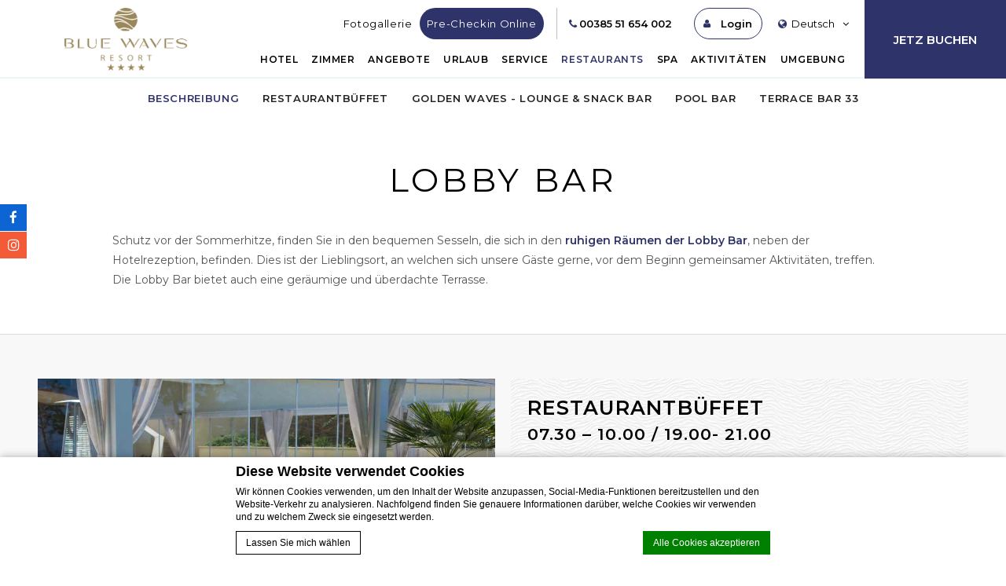

--- FILE ---
content_type: text/html; charset=UTF-8
request_url: https://bluewaves.hr/de/restaurants-bars/lobby-bar/
body_size: 26316
content:
<!doctype html><!--[if lt IE 7 ]><html class="ie ie6 single_restaurant default internal " lang="de-DE"> <![endif]-->
<!--[if IE 7 ]><html class="ie ie7 single_restaurant default internal " lang="de-DE"> <![endif]-->
<!--[if IE 8 ]><html class="ie ie8 single_restaurant default internal " lang="de-DE"> <![endif]-->
<!--[if IE 9 ]><html class="ie ie9 single_restaurant default internal " lang="de-DE"> <![endif]-->
<!--[if (gte IE 9)|!(IE)]><!-->
<html lang="de-DE" class="wp-singular page-template page-template-template-sigle-restaurant page-template-template-sigle-restaurant-php page page-id-743 page-child parent-pageid-713 wp-theme-pro-theme-prisma-core wp-child-theme-blue-waves-resort single_restaurant default internal  unknown">
<!--<![endif]-->
<head>
    <meta charset="UTF-8"/>
    <meta http-equiv="Content-Type" content="text/html;charset=UTF-8">
    <meta name="viewport" content="width=device-width, initial-scale=1, maximum-scale=1">
    <meta http-equiv="Cache-control" content="public">
    <meta name="google-site-verification" content="veTuG21VHWN8muapZ0LPm9_snZU-vUUKcfwhypEwQ3c" />

    <script no-loader>

    var FBRESA = "https://redirect.fastbooking.com/DIRECTORY/";
    var FB_nb_day_delay = 0;
    var FB_useGoogleAnalytics = true;
    var FB_useAsyncGoogleAnalytics = true;
    var fb_open_in_new_tab = false ;
    // global
    var global_data = {"data":{"last_tab":"0","hotel_name":"Blue Waves Resort","hotel_stars":"3","logo":{"url":"https:\/\/bluewaves.hr\/wp-content\/uploads\/sites\/100\/2024\/01\/blue_waves_logo_gold.png","id":"1676","height":"358","width":"700","thumbnail":"https:\/\/bluewaves.hr\/wp-content\/uploads\/sites\/100\/2024\/01\/blue_waves_logo_gold-150x150.png","title":"blue_waves_logo_gold","caption":"","alt":"","description":""},"hotel_url":"www.bluewaves.hr","hotel_phone":"00385 51 654 002","hotel_fax":"","hotel_email":"info@bluewaves.hr","hotel_vat":"","logo_extra":{"url":"https:\/\/bluewaves.hr\/wp-content\/uploads\/sites\/100\/2024\/01\/blue_waves_logo_gold.png","id":"1676","height":"358","width":"700","thumbnail":"https:\/\/bluewaves.hr\/wp-content\/uploads\/sites\/100\/2024\/01\/blue_waves_logo_gold-150x150.png","title":"blue_waves_logo_gold","caption":"","alt":"","description":""},"dynamic_calendar_color":"","blog-share-buttons":"1","google-plus":"","facebook":"https:\/\/www.facebook.com\/BlueWavesResort\/","twitter":"","pinterest":"","youtube":"","share":"0","instagram":"https:\/\/www.instagram.com\/blue_waves_resort\/","linkedin":"","hotel_address":"Rova 33","hotel_pc":"51511","hotel_city":"Malinska","hotel_country":"Hrvatska","hotel_coords":"45.11615656854688,14.509857229366276","map_type":"ROADMAP","map_zoom":"16","map_title":"Blue Waves Resort","map_popup":"Rova 33\r\n51511\r\nMalinska\r\nCroatia<br>\r\n<a href=\"T 0038551654000\">Phone: 00385 51 654 000<\/a><br>\r\n<a href=\"mail to:info@bluewaves.hr\">Email: info@bluewaves.hr<\/a>","map_type_control":"1","map_zoom_control":"1","zoom_control_position":"","map_scroll_wheel":"1","travel_mode":"DRIVING","marker_icon":{"url":"https:\/\/bluewaves.hr\/wp-content\/uploads\/sites\/100\/2019\/12\/marker.png","id":"565","height":"58","width":"44","thumbnail":"https:\/\/bluewaves.hr\/wp-content\/uploads\/sites\/100\/2019\/12\/marker.png","title":"","caption":"","alt":"","description":""},"marker_icon_other":{"url":"","id":"","height":"","width":"","thumbnail":"","title":"","caption":"","alt":"","description":""},"marker_popup_img":{"url":"","id":"","height":"","width":"","thumbnail":"","title":"","caption":"","alt":"","description":""},"map_drag":"","map_type_position":"TOP_LEFT","provider":"gmap","streetview_support":"1","streetview_heading":"","streetview_pitch":"","streetview_pageload":"","streetview_position":"TOP_LEFT","hotel_hid":"hrmal00001","fb_hotel_name":"HRMALHTLBlueWavesRes","hotel_connect_name":"HRMALHTLBlueWavesRes","fb_cluster_name":"HRMALHTLBlueWavesRes","remove_automatic_credits_link":"0","dynamic_calendar_opening_month":"","fb_open_in_new_tab":"0","hotel_formtitle":"Blue Waves Resort","hotel_nbdelay":"","hotel_minadults":"2","hotel_maxadults":"4","hotel_minchildren":"","hotel_maxchildren":"4","hotel_trackingcode":"","hotel_hide_best_price":"","hotel_hide_last_room":"","bookingform_childrenages_limit":"","websdk_token":"eyJhbGciOiJIUzI1NiIsInR5cCI6IkpXVCJ9.eyJzY29wZXMiOiJeLiokIiwicHJvcGVydGllcyI6ImhybWFsMDAwMDEiLCJncm91cHMiOiJeJCIsImZvciI6Imdlbi11c2VyIiwiaWF0IjoxNTc1NjM3MzYxLCJqdGkiOiJjZTllYTZmNC1iOWQwLTRlOTUtYWJiYS1lNTc5YzMxYjYxNTYifQ.u_t0YZLLLrx0Qz59ybZDxXBorB4BMUUZ1sZZWTY6RyA","websdk_currency":"EUR","websdk_order":"pricePerNight","websdk_home_number":"4","websdk_offers_number":"9","websdk_offers_range":"360","fb_js_noconflict":"0","override_snippet_options":"0","avp_enable":"","avp_base_url":"","avp_hid":"","avp_groupid":"","avp_is_group_be":"","avp_excludeoffers":"","avp_infants_maxage":"2","avp_pass_language":"","avp_hide_best_price":"","avp_hide_last_room":"","avp_currency":"","availpro_offers_baseurl":"https:\/\/availpro-sdk-test.fastbooking-ssl.com\/offers","availpro_home_offers_number":"2","AVP_websdk_offers_range":"180","dynamic_calendar_opening_month_avp":"","hotel_ga_tracker":"","hotel_ga_tracker2":"","hotel_ga_tracker3":"","hotel_gwt_tag":"oYG4_vwgCn-J1IVI5Gg00P6XEkk5hMVevZy6eiFmIiw","hotel_bwt_tag":"","google_adwords":"","fbseo_transition_is_fbseo_disabled":"1","fbseo_transition_h1_mode":"title","hotel_slideshow_speed":"2000","hotel_slideshow_timeout":"3000","hotel_event_management":"1","hotel_service_management":"1","hotel_poi_management":"1","hotel_news_management":"1","dedge_enable_comments":"0","fbpro_opt_homepage_popup":"1","fbpro_opt_wellness_offers":"1","fbpro_opt_meeting_offers":"1","fbpro_opt_manual_offers":"","fbpro_opt_enable_fbsocial_media":"1","fbpro_opt_enable_fbsocial_connect":"1","fbpro_opt_enable_dynamic_calendar":"1","enable_external_languages":"","external_languages":[""],"enable_avp_websdk":"","avp_websdk_HID":"","avp_websdk_hotel_name":"","avp_websdk_token":"","fbseo_transition_infobox":false,"REDUX_last_saved":1760962701,"REDUX_LAST_SAVE":1760962701},"theme_dir":"https:\/\/bluewaves.hr\/wp-content\/themes\/pro-theme-prisma-core","sspeed":"2000","stimeout":"3000","lang":"de","privacy_error_label":"Datenschutz muss akzeptiert werden\r\n"};
    var slide_speed = '2000';
    var ss_timeout = '3000';

</script>
    <style>
        *:before ,
        *:after ,
        .fa:before { display: none;}
        /* wf active */
        .wf-active *:before ,
        .wf-active *:after ,
        .wf-active .fa:before {display: initial;}
                .void {
            background-image: url("https://bluewaves.hr/wp-content/uploads/sites/100/2024/01/blue_waves_logo_gold.png");
        }
            </style>
        <!--[if lt IE 9]>
    <script type="text/javascript" src="https://cdnjs.cloudflare.com/ajax/libs/html5shiv/3.7.3/html5shiv.min.js"></script>
    <![endif]-->
    <script type="text/javascript">
        var enable_dynamic_calendar = 'true';
        var language = 'de';
    </script>
        

<script type="text/javascript">
/* GA TRACKER */

/* Fb nb delay */

			var FB_nb_day_delay = 0;
</script>
<meta name="google-site-verification" content="oYG4_vwgCn-J1IVI5Gg00P6XEkk5hMVevZy6eiFmIiw"/>



		<style>html { margin-top: 0px !important; } * html body { margin-top: 0px !important; }</style>
		<!--[if lt IE 9]>
			<script src="//html5shim.googlecode.com/svn/trunk/html5.js"></script>
		<![endif]-->
<!-- critical shared csses --> <!-- bootsrap critical css --><style type="text/css">.container,.container-fluid{margin-right:auto;margin-left:auto;padding-left:10px;padding-right:10px}.clearfix:after,.container-fluid:after,.container:after,.row:after,.slick-track:after{clear:both}.slick-loading .slick-slide,.slick-loading .slick-track{visibility:hidden}*,:after,:before{-webkit-box-sizing:border-box;-moz-box-sizing:border-box;box-sizing:border-box}@media (min-width:768px){.container{width:740px}}@media (min-width:992px){.container{width:960px}}@media (min-width:1200px){.container{width:1160px}}.row{margin-left:-10px;margin-right:-10px}.col-custom-lg-4,.col-custom-md-4,.col-custom-sm-6,.col-custom-xs-12,.col-custom-xs-6,.col-lg-10,.col-lg-12,.col-lg-5,.col-md-11,.col-md-14,.col-md-4,.col-md-5,.col-md-8,.col-sm-14,.col-sm-16,.col-sm-8,.col-sm-offset-1,.col-xs-16,.col-xs-8{position:relative;min-height:1px;padding-left:10px;padding-right:10px}.col-custom-xs-12,.col-xs-16{width:100%;float:left}.col-custom-xs-6,.col-xs-8{width:50%;float:left}@media (min-width:768px){.col-custom-sm-6,.col-sm-14,.col-sm-16,.col-sm-8{float:left}.col-sm-16{width:100%}.col-sm-14{width:87.5%}.col-custom-sm-6,.col-sm-8{width:50%}.col-sm-offset-1{margin-left:6.25%}}@media (min-width:992px){.col-custom-md-4,.col-md-11,.col-md-14,.col-md-4,.col-md-5,.col-md-8{float:left}.col-md-14{width:87.5%}.col-md-11{width:68.75%}.col-md-8{width:50%}.col-md-5{width:31.25%}.col-md-4{width:25%}.col-md-push-8{left:50%}.col-md-pull-8{right:50%}.col-md-offset-1{margin-left:6.25%}.col-custom-md-4{width:33.33333333%}}.clearfix:after,.clearfix:before,.container-fluid:after,.container-fluid:before,.container:after,.container:before,.row:after,.row:before{content:" ";display:table}.visible-lg,.visible-md,.visible-sm,.visible-xs{display:none!important}@media (max-width:767px){.visible-xs{display:block!important}}@media (min-width:768px) and (max-width:991px){.visible-sm{display:block!important}}@media (min-width:992px) and (max-width:1199px){.visible-md{display:block!important}}@media (min-width:1200px){.col-custom-lg-4,.col-lg-10,.col-lg-12,.col-lg-5{float:left}.col-lg-12{width:75%}.col-lg-10{width:62.5%}.col-lg-5{width:31.25%}.col-custom-lg-4{width:33.33333333%}.col-lg-offset-2{margin-left:12.5%}.col-lg-offset-1{margin-left:6.25%}.visible-lg{display:block!important}.hidden-lg{display:none!important}}@media (max-width:767px){.hidden-xs{display:none!important}}@media (min-width:768px) and (max-width:991px){.hidden-sm{display:none!important}}@media (min-width:992px) and (max-width:1199px){.hidden-md{display:none!important}}.slick-list,.slick-slider,.slick-track{position:relative;display:block}.slick-slider{box-sizing:border-box;-webkit-user-select:none;-moz-user-select:none;-ms-user-select:none;user-select:none;-webkit-touch-callout:none;-khtml-user-select:none;-ms-touch-action:pan-y;touch-action:pan-y;-webkit-tap-highlight-color:transparent}.slick-list{overflow:hidden;margin:0;padding:0}.slick-list:focus{outline:0}.slick-list.dragging{cursor:pointer;cursor:hand}.slick-slider .slick-list,.slick-slider .slick-track{-webkit-transform:translate3d(0,0,0);-moz-transform:translate3d(0,0,0);-ms-transform:translate3d(0,0,0);-o-transform:translate3d(0,0,0);transform:translate3d(0,0,0)}.slick-track{top:0;left:0}.slick-track:after,.slick-track:before{display:table;content:''}.slick-slide{display:none;float:left;height:100%;min-height:1px}[dir=rtl] .slick-slide{float:right}.slick-slide img{display:block}.slick-slide.slick-loading img{display:none}.slick-slide.dragging img{pointer-events:none}.slick-initialized .slick-slide{display:block}.slick-vertical .slick-slide{display:block;height:auto;border:1px solid transparent}.slick-arrow.slick-hidden{display:none}</style>  <!-- critical common css --><style type="text/css">a,abbr,acronym,address,applet,article,aside,audio,b,big,blockquote,body,canvas,caption,center,cite,code,dd,del,details,dfn,dialog,div,dl,dt,em,embed,fieldset,figcaption,figure,font,footer,form,h1,h2,h3,h4,h5,h6,header,hgroup,hr,html,i,iframe,img,ins,kbd,label,legend,li,mark,menu,meter,nav,object,ol,output,p,pre,progress,q,rp,rt,ruby,s,samp,section,small,span,strike,strong,sub,summary,sup,table,tbody,td,tfoot,th,thead,time,tr,tt,u,ul,var,video,xmp{border:0;margin:0;padding:0;font-size:100%}body,html{height:100%}article,aside,details,figcaption,figure,footer,header,hgroup,menu,nav,section{display:block}b,strong{font-weight:700}img{color:transparent;font-size:0;vertical-align:middle;-ms-interpolation-mode:bicubic}li{display:list-item}table{border-collapse:collapse;border-spacing:0}caption,td,th{font-weight:400;vertical-align:top;text-align:left}q{quotes:none}q:after,q:before{content:'';content:none}small,sub,sup{font-size:75%}sub,sup{line-height:0;position:relative;vertical-align:baseline}sub{bottom:-0.25em}sup{top:-0.5em}svg{overflow:hidden}body,html{height:auto;font-size:14px;line-height:180%;font-family:Arial,sans-serif}@media (max-width: 767px){body,html{font-size:0.9em}}html.noscroll{overflow:hidden}*{-webkit-transform:none;-moz-transform:none;-ms-transform:none;-o-transform:none;transform:none}a,body,div,form,h1,header,html,img,label,li,nav,span,ul{border:0;margin:0;padding:0;font-size:100%}header,nav{display:block}img{color:transparent;font-size:0;vertical-align:middle;-ms-interpolation-mode:bicubic}li{display:list-item}input{-webkit-appearance:none;-moz-appearance:none;appearance:none;-webkit-border-radius:0;-moz-border-radius:0;border-radius:0;border:none}a{visibility:visible;display:inline;text-decoration:none;color:#aaaaaa}h1,h2,h3,h4,h5{margin:0;padding:0;font-weight:normal}h2,h3,h4,h5{text-align:center;text-transform:uppercase}h2{margin-bottom:1em;font-size:3em;line-height:110%}h3{margin-bottom:1.5em;font-size:1.5em;line-height:130%}h4{margin-bottom:1em;font-size:1.8em;line-height:130%}h5{margin-bottom:1em;font-size:1em;line-height:130%}.centered{text-align:center}.ui-datepicker{display:none}.select-wrapper{float:left;height:36px;line-height:36px;min-width:100%;position:relative;z-index:300}.select-wrapper .select-label{width:100%}.select-wrapper .select-dropdown-box{height:0;overflow:hidden}.socials a{display:inline-block;width:34px;height:34px;margin:0 0.5em;font-size:17px;cursor:pointer;text-align:center}.socials a .fa{display:block;width:100%;height:100%;line-height:34px}.socials a .fa:before{display:block;height:34px;width:34px}.button{overflow:hidden;display:inline-block;text-align:center;padding:0 15px;line-height:40px;text-decoration:none;text-transform:uppercase;font-size:12px;letter-spacing:0.05em;-webkit-transition:all .3s ease 0s;-moz-transition:all .3s ease 0s;-ms-transition:all .3s ease 0s;-o-transition:all .3s ease 0s;transition:all .3s ease 0s;position:relative;z-index:1}.button:hover,.button:focus{text-decoration:none;outline:none}@media (max-width: 767px){.button{font-size:11px}}.button .fa{margin-left:10px}.button .close{display:none}.btn_more{display:inline-block;padding:1em;font-size:12px;text-transform:uppercase;line-height:20px}#header_wrapper{height:65px;width:100%;position:relative;z-index:500}@media (min-width: 992px){#header_wrapper{height:100px}}@media (min-width: 992px){#header_wrapper.homepage{height:250px;position:absolute;z-index:500;top:0;left:0}}#header_wrapper #header{height:65px;width:100%;background:#ffffff none repeat scroll 0 0;position:fixed;z-index:501;top:0;left:0}@media (min-width: 992px){#header_wrapper #header{height:100px}#header_wrapper #header.home_top{background:#000;background:-moz-linear-gradient(top, rgba(0,0,0,0.5) 0%, transparent 100%);background:-webkit-linear-gradient(top, rgba(0,0,0,0.5) 0%, transparent 100%);background:linear-gradient(to bottom, rgba(0,0,0,0.5) 0%, transparent 100%);filter:progid:DXImageTransform.Microsoft.gradient(startColorstr='$top', endColorstr='$bottom', GradientType=0)}}@media (min-width: 992px) and (min-width: 992px){#header_wrapper #header.home_top #logo .logo{display:none}#header_wrapper #header.home_top #logo .logo_custom{display:inline-block}}#open_booking{width:150px;height:65px;overflow:hidden}@media (min-width: 992px){#open_booking{position:absolute;z-index:300;top:0;right:-180px}}@media (min-width: 1200px){#open_booking{width:180px}}#open_booking.opened{right:0}.rtl #open_booking.opened{right:auto;left:0}#open_booking a{height:65px;font-size:15px;text-transform:uppercase;display:-ms-flexbox;display:-webkit-flex;display:flex;webkit-justify-content:space-evenly;justify-content:space-evenly;-webkit-flex-direction:row;flex-direction:row;-ms-flex-direction:row;-webkit-align-items:center;align-items:center;-ms-flex-align:center;-webkit-transition:all .3s ease 0s;-moz-transition:all .3s ease 0s;-ms-transition:all .3s ease 0s;-o-transition:all .3s ease 0s;transition:all .3s ease 0s}@media (min-width: 1200px){#open_booking a{height:100px}}@media (min-width: 992px) and (max-width: 1199px){#open_booking a{height:100px;text-align:center}}@media (max-width: 991px){#open_booking a{text-align:center}}#open_booking a span{display:inline-block;padding:0 10px}@media (min-width: 992px){#open_booking{height:100px}}#booking_form_wrap{height:180px;position:absolute;z-index:500;left:0;right:0;bottom:0;-webkit-box-sizing:content-box;-moz-box-sizing:content-box;box-sizing:content-box}@media (min-height: 800px){#booking_form_wrap:not(.home){padding-bottom:20px}}@media (min-width: 1600px) and (min-height: 800px){#booking_form_wrap.home{padding-bottom:40px}}#booking_form_wrap #booking_form{width:940px;padding:20px 20px 20px 30px;margin:0 auto;visibility:visible;font-size:12px;letter-spacing:0.05em;color:#ffffff}#booking_form_wrap #booking_form .booking_form{width:100%;height:100%}#booking_form_wrap #booking_form .booking_form form{display:block;width:100%;height:100%}#booking_form_wrap #booking_form .fields_wrap{display:-ms-flexbox;display:-webkit-flex;display:flex;-webkit-align-items:center;align-items:center;-ms-flex-align:center;-ms-flex-pack:center;webkit-justify-content:center;justify-content:center}#booking_form_wrap #booking_form .fields_wrap .field_box{height:90px;padding:0;position:relative;z-index:300;display:-ms-flexbox;display:-webkit-flex;display:flex;-webkit-flex-direction:column;flex-direction:column;-ms-flex-direction:column}#booking_form_wrap #booking_form .fields_wrap .field_box.dates{-webkit-flex-direction:row;flex-direction:row;-ms-flex-direction:row}#booking_form_wrap #booking_form .fields_wrap .field_box.dates .date{min-width:180px;max-width:180px;display:-ms-flexbox;display:-webkit-flex;display:flex;-webkit-flex-grow:1;flex-grow:1;-webkit-flex-shrink:1;flex-shrink:1;-webkit-flex-basis:auto;flex-basis:auto;-webkit-flex-direction:column;flex-direction:column;-ms-flex-direction:column}#booking_form_wrap #booking_form .fields_wrap .field_box.dates .date .datepicker_box{width:100%;height:60px;line-height:60px}#booking_form_wrap #booking_form .fields_wrap .field_box.children,#booking_form_wrap #booking_form .fields_wrap .field_box.adults{min-width:90px;max-width:90px}#booking_form_wrap #booking_form .fields_wrap .field_box.children .select-wrapper,#booking_form_wrap #booking_form .fields_wrap .field_box.adults .select-wrapper{float:none;width:auto;min-width:65px;height:60px;line-height:60px;-webkit-flex-grow:1;flex-grow:1;-webkit-flex-shrink:1;flex-shrink:1;-webkit-flex-basis:auto;flex-basis:auto}#booking_form_wrap #booking_form .fields_wrap .field_box.children .select-wrapper:after,#booking_form_wrap #booking_form .fields_wrap .field_box.adults .select-wrapper:after{line-height:60px}#booking_form_wrap #booking_form .fields_wrap .field_box.children .select-wrapper.below .select-dropdown-box,#booking_form_wrap #booking_form .fields_wrap .field_box.adults .select-wrapper.below .select-dropdown-box{top:60px;bottom:auto}#booking_form_wrap #booking_form .fields_wrap .field_box.children .select-wrapper .select-label,#booking_form_wrap #booking_form .fields_wrap .field_box.adults .select-wrapper .select-label{text-align:center}#booking_form_wrap #booking_form .fields_wrap .field_box.types .select-wrapper,#booking_form_wrap #booking_form .fields_wrap .field_box.hotels .select-wrapper{float:none;width:auto;height:60px;line-height:60px;-webkit-flex-grow:1;flex-grow:1;-webkit-flex-shrink:1;flex-shrink:1;-webkit-flex-basis:auto;flex-basis:auto}#booking_form_wrap #booking_form .fields_wrap .field_box.types .select-wrapper:after,#booking_form_wrap #booking_form .fields_wrap .field_box.hotels .select-wrapper:after{line-height:60px}#booking_form_wrap #booking_form .fields_wrap .field_box.types .select-wrapper.below .select-dropdown-box,#booking_form_wrap #booking_form .fields_wrap .field_box.hotels .select-wrapper.below .select-dropdown-box{top:60px;bottom:auto}#booking_form_wrap #booking_form .fields_wrap .field_box.types .select-wrapper .select-label,#booking_form_wrap #booking_form .fields_wrap .field_box.hotels .select-wrapper .select-label{height:60px;padding-right:25px;padding-left:15px;overflow:hidden;text-align:left}#booking_form_wrap #booking_form .fields_wrap .field_box.types .select-wrapper .select-label span,#booking_form_wrap #booking_form .fields_wrap .field_box.hotels .select-wrapper .select-label span{display:block}#booking_form_wrap #booking_form .fields_wrap .field_box.children .children_ages{height:0;overflow:hidden}#booking_form_wrap #booking_form .fields_wrap .field_box.hotels{max-width:270px;-webkit-flex-grow:100;-ms-flex-grow:100;flex-grow:100}#booking_form_wrap #booking_form .fields_wrap .field_box.promocode{margin-right:5px}#booking_form_wrap #booking_form .fields_wrap .field_box.submit{min-width:190px;max-width:190px}#booking_form_wrap #booking_form .fields_wrap .field_box .label{display:inline-block;height:30px;line-height:30px;padding:0;font-weight:600}#booking_form_wrap #booking_form .fields_wrap .field_box input{display:block;width:100%;height:60px;line-height:60px;margin:0;padding:0;cursor:pointer;text-indent:10px;background:transparent}#booking_form_wrap #booking_form .fields_wrap #bf_submit{width:100%;height:60px;line-height:60px;padding:0 10px;margin-top:30px;font-size:15px;text-transform:uppercase}.dyncal_wrapper{width:100%;height:100%;visibility:hidden;position:fixed;z-index:-1;top:0;left:0;opacity:0;filter:Alpha(opacity=0)}.open_dynamic_calendar{display:block;width:100%;height:100%;position:absolute;z-index:500;top:0;left:0}#languages_btn{width:110px;line-height:40px;height:40px;margin-right:10px}@media (max-width: 991px){#languages_btn{height:65px;line-height:65px}}#languages_btn>a{text-align:center}@media (max-width: 991px){#languages_btn>a{height:65px;line-height:65px}}#languages_box_overlay{visibility:hidden;position:fixed;z-index:1;top:0;left:0;right:0;bottom:0;opacity:0;filter:Alpha(opacity=0)}#languages_box{position:fixed;z-index:1;top:50%;left:50%;opacity:0;filter:Alpha(opacity=0)}#logo{width:180px;height:65px}@media (min-width: 992px){#logo{width:200px;height:100px;display:-ms-flexbox;display:-webkit-flex;display:flex;-ms-flex-pack:center;webkit-justify-content:center;justify-content:center;-webkit-align-items:center;align-items:center;-ms-flex-align:center}}#logo .logo_custom{display:none}#logo a{display:block}@media (max-width: 991px){#logo a{height:65px}}#logo a img{display:block;max-width:100%;max-height:80px}@media (max-width: 991px){#logo a img{max-height:80%}}.header_container{padding:0;display:-ms-flexbox;display:-webkit-flex;display:flex}@media (max-width: 991px){.header_container{width:100%}}.header_bar{position:relative;z-index:100}@media (min-width: 992px){.header_bar{width:calc(100% - 200px)}}@media (max-width: 991px){.header_bar{margin-left:auto}}.top_bar{width:100%;height:40px;margin:10px 0 0;display:-ms-flexbox;display:-webkit-flex;display:flex;-ms-flex-pack:end;webkit-justify-content:flex-end;justify-content:flex-end}@media (max-width: 991px){.top_bar{height:65px;margin:0}}@media (max-width: 767px){.top_bar{width:65px}}.top_bar .box{display:inline-block;font-size:13px;position:relative;z-index:300}.top_bar .box>a{display:block;line-height:40px}.top_bar .box .label{margin:0 0 0 1em}.hotel_contacts{margin-right:15px}ul.menu{list-style:outside none none;margin:0;padding:0 16px 0 0}@media (min-width: 992px){ul.menu{display:-ms-flexbox;display:-webkit-flex;display:flex}}ul.menu>li{position:relative;z-index:300}ul.menu>li>a{display:inline-block;line-height:130%;padding:10px 0;text-decoration:none;text-transform:uppercase;font-size:13px;color:#333333}@media (min-width: 768px){ul.menu>li>a{font-size:14px}}ul.menu>li .sub-menu{display:none}#top_menu{margin-right:15px;height:40px;line-height:40px}#top_menu ul.menu{-ms-flex-pack:end;webkit-justify-content:flex-end;justify-content:flex-end}#top_menu ul.menu>li{position:relative;z-index:300}#main_menu{margin-top:5px;height:40px;line-height:40px}#main_menu ul.menu{-ms-flex-pack:end;webkit-justify-content:flex-end;justify-content:flex-end}#main_menu ul.menu>li{position:relative;z-index:300}#main_menu ul.menu>li>a{padding:0 0.5em;font-weight:600;font-size:13px}#slideshow_wrapper{width:100%;height:300px;margin:0;padding:0;position:relative;z-index:200}#slideshow_wrapper.homepage,#slideshow_wrapper.fullscreen{min-height:350px;height:100vh}#slideshow_wrapper #slideshow{height:100%;width:100%;overflow:hidden;margin:0;padding:0;position:absolute;z-index:202;top:0;left:0}#slideshow_wrapper #slideshow .cycle{width:100%;height:100%;position:relative;z-index:210}#slideshow_wrapper #slideshow .cycle .slick-list{height:100%}#slideshow_wrapper #slideshow .cycle .slick-list .slick-track{height:100%}#slideshow_wrapper #slideshow .cycle .slide{width:100%;height:100%;background-attachment:scroll;background-size:cover;background-color:#ccc;background-repeat:no-repeat;background-position:center;display:-ms-flexbox;display:-webkit-flex;display:flex;-ms-flex-pack:center;webkit-justify-content:center;justify-content:center;-webkit-align-content:center;-ms-flex-line-pack:center;align-content:center}@media (min-width: 992px){#slideshow_wrapper #slideshow .cycle .slide{padding:0 0 80px}}#slideshow_wrapper #slideshow .loading_sshow{width:100%;height:100%;position:absolute;z-index:230;top:0;left:0;background-attachment:scroll;background-size:cover;background-color:#ccc;background-repeat:no-repeat;background-position:center}#slideshow_wrapper #slideshow .caption{display:none}#guestaccount_box .guestaccount_msg{display:none}#social_connect{overflow:hidden}#social_connect #guestaccount{position:relative;float:none;width:auto;height:100%;left:auto;padding:0;background:transparent}@media (max-width: 991px){#social_connect #guestaccount{height:65px}}#social_connect #guestaccount .open_login{width:100%;height:100%}#social_connect #guestaccount a{display:block;line-height:40px;padding:0 1em 0;margin-right:10px;font-weight:600;font-size:0.9em;-webkit-border-radius:40px;-moz-border-radius:40px;border-radius:40px}@media (min-width: 992px){#social_connect #guestaccount a{line-height:38px}}@media (max-width: 991px){#social_connect #guestaccount a{line-height:65px;padding:0 1em;-webkit-border-radius:0;-moz-border-radius:0;border-radius:0}}@media (max-width: 767px){#social_connect #guestaccount a{width:65px;height:65px;margin-right:0;padding:0}}#social_connect #guestaccount a .label{font-size:13px}.section{padding:4em 0;position:relative;z-index:100}@media (min-width: 1600px) and (min-height: 800px){.section{padding:5em 0}}@media (max-width: 767px){.section{padding:2em 0}}.body ol,.body ul,.description ol,.description ul{list-style:disc outside none;margin:10px 0 10px 20px}.body ol li,.body ul li,.description ol li,.description ul li{display:list-item}.body hr,.description hr{height:1px;width:90%;margin:20px auto}.custom_container{max-width:1350px}@media (min-width: 992px){.custom_container{width:94%}}@media (min-width: 768px) and (max-width: 991px){.custom_container{width:740px}}.seobar_wrap{height:0;position:absolute;z-index:101;top:100px;left:0}#breadcrumb #breadcrumb_menu .menu{display:block;width:100%;list-style:none inside none;text-align:center;margin:0;padding:0;-ms-flex-pack:center;webkit-justify-content:center;justify-content:center}#breadcrumb #breadcrumb_menu .menu li{display:inline-block}#breadcrumb #breadcrumb_menu .menu li a{display:block;padding:0 1em;line-height:50px}.pager{text-align:center}.pager ul li button{display:none}.special_offers{min-height:100px}.special_offers .offer_wrap{margin-top:10px;margin-bottom:10px}.special_offers .offer_wrap .offer_box .thumb_wrap{width:100%;height:200px;overflow:hidden}.special_offers .offer_wrap .offer_box .thumb_wrap .thumb{display:block;width:100%;height:100%;background-attachment:scroll;background-size:cover;background-color:#ccc;background-repeat:no-repeat;background-position:center}.special_offers .offer_wrap .offer_box .content{padding:20px}.special_offers .offer_wrap .offer_box .content .preview_content{padding:2em 1em 1em}.special_offers .offer_wrap .offer_box .content .preview_content h5{font-size:1.3em;line-height:130%;letter-spacing:0.05em}.special_offers .offer_wrap .offer_box .content .preview_content .excerpt{margin-bottom:1em;font-size:0.9em;line-height:160%}.special_offers .offer_wrap .offer_box .content .preview_content .price_cont{display:block}.special_offers .offer_wrap .offer_box .content .preview_content .buttons{margin:2em 0 0;display:-ms-flexbox;display:-webkit-flex;display:flex;-ms-flex-pack:center;webkit-justify-content:center;justify-content:center}.footer_menu{font-size:14px;position:relative;z-index:10}.footer_menu .menu{width:100%;margin:0 auto;text-transform:uppercase;-ms-flex-pack:center;webkit-justify-content:center;justify-content:center}.footer_menu .menu>li a{display:inline-block;line-height:60px;font-weight:600;text-transform:uppercase;padding:0 1em;white-space:normal;color:#2D142C}#footer_socials{position:relative;z-index:320}@media (max-width: 991px){#footer_socials{padding:2em 0;text-align:center}}@media (min-width: 992px){#footer_socials .socials{position:fixed;z-index:500;top:50%;left:0;display:-ms-flexbox;display:-webkit-flex;display:flex;-webkit-flex-direction:column;flex-direction:column;-ms-flex-direction:column}}@media (max-width: 767px){#footer_wrap{padding-bottom:60px}}@media (max-width: 991px){#footer_wrap{text-align:center}}.footer_contacts{padding:2em 0 0;margin-top:2em;text-align:center}.footer_contacts .line{display:inline-block}.seobar{margin:30px 0 10px;text-align:center}.seobar *{display:inline;font-size:11px}.open_menu_mobile{display:block;width:65px;height:65px;line-height:65px;font-size:17px;text-align:center}#mobile_menu_overlay{display:none}#mobile_menu_wrapper{width:300px;height:100%;position:fixed;z-index:999;top:0;left:-350px;-webkit-transition:left .3s ease 0s;-moz-transition:left .3s ease 0s;-ms-transition:left .3s ease 0s;-o-transition:left .3s ease 0s;transition:left .3s ease 0s;-webkit-transform:translate3d(0, 0, 0);-moz-transform:translate3d(0, 0, 0);-ms-transform:translate3d(0, 0, 0);-o-transform:translate3d(0, 0, 0);transform:translate3d(0, 0, 0)}#mobile_menu_wrapper.visible{left:0;z-index:999}#mobile_menu_wrapper .close_sidebar{display:block;width:40px;height:40px;line-height:40px;font-size:20px;overflow:hidden;text-align:center;position:absolute;z-index:300;top:0;left:0;-webkit-transition:all .3s ease 0s;-moz-transition:all .3s ease 0s;-ms-transition:all .3s ease 0s;-o-transition:all .3s ease 0s;transition:all .3s ease 0s}#mobile_menu_wrapper .close_sidebar:focus,#mobile_menu_wrapper .close_sidebar:hover{opacity:.5;filter:Alpha(opacity=50)}#mobile_menu_wrapper #logo_mobile_menu{display:-ms-flexbox;display:-webkit-flex;display:flex;-ms-flex-pack:center;webkit-justify-content:center;justify-content:center;-webkit-align-items:center;align-items:center;-ms-flex-align:center;padding:1.5em 2.5em 0 3.5em}#mobile_menu_wrapper #logo_mobile_menu img{display:inline-block;width:100%;height:auto}#mobile_bottom_bar{width:100%;height:60px;position:fixed;z-index:800;left:0;bottom:0;display:-ms-flexbox;display:-webkit-flex;display:flex;-ms-flex-pack:center;webkit-justify-content:center;justify-content:center}#mobile_bottom_bar .btn{height:60px;line-height:60px;text-decoration:none;padding:0 1em}#mobile_bottom_bar .mobile_book{text-align:center;font-size:15px;text-transform:uppercase;letter-spacing:0.05em;-webkit-flex-grow:1;flex-grow:1;-webkit-flex-shrink:1;flex-shrink:1;-webkit-flex-basis:auto;flex-basis:auto}
/*# critical_common.css.map */
</style>  <!-- critical css internal --><style type="text/css">.more_text_wrap,.routes{-webkit-align-items:center}.gallery_mobile_menu,.pager{text-align:center}.more_text_wrap{display:-ms-flexbox;display:-webkit-flex;display:flex;align-items:center;-ms-flex-align:center;-ms-flex-pack:center;webkit-justify-content:center;justify-content:center;-webkit-flex-direction:column;flex-direction:column;-ms-flex-direction:column}.more_text_wrap .more_text_box{width:100%;height:0;overflow:hidden;margin-top:10px}.btn_more_content{display:inline-block;padding:1em;line-height:18px}.btn_more_content .close{display:none}.pager ul li{display:inline-block;width:14px;height:14px;margin:0 3px;cursor:pointer;position:relative;z-index:200;-webkit-border-radius:14px;-moz-border-radius:14px;border-radius:14px}.pager ul li:after{display:block;content:"";width:8px;height:8px;position:absolute;z-index:201;top:2px;left:2px;-webkit-border-radius:8px;-moz-border-radius:8px;border-radius:8px;background:0 0}#photo_gallery .thumb_wrap .thumb_gallery .img,#static_map .map,.child_gallery_box .child_gallery .thumb_gallery .img,.children_list .box .thumb_col .thumb_wrap .thumb,.children_list.children_carousel .child_wrap .box .thumb_wrap .thumb,.minigallery_box .minigallery .thumb_gallery_wrap .thumb_gallery span{background-attachment:scroll;background-size:cover;background-color:#ccc;background-repeat:no-repeat;background-position:center}.services_box .services_list .services{display:-ms-flexbox;display:-webkit-flex;display:flex;-webkit-flex-wrap:wrap;-ms-flex-wrap:wrap;flex-wrap:wrap}.services_box .services_list .services .service{width:25%;padding:1em}@media (min-width:768px) and (max-width:991px){.services_box .services_list .services .service{width:50%}.map_box{display:-ms-flexbox;display:-webkit-flex;display:flex}}.map_box,.map_canvas{width:100%;position:relative;z-index:300}.map_box{height:400px}@media (min-width:1400px){.map_box{height:500px}}@media (max-width:767px){.services_box .services_list .services .service{width:100%}.map_box{height:auto}}.map_canvas{height:100%}@media (max-width:991px){.map_canvas{width:calc(100% - 300px)}}.map_infobox{width:300px;height:400px}@media (min-width:1400px){.map_infobox{height:500px}}@media (min-width:992px){.map_infobox{position:absolute;z-index:320;top:-40px;left:50px}}.map_infobox .line{padding:0 2em}.map_infobox .line.address,.map_infobox .line.mail{display:block;width:100%}.routes,.routes .routes_box{display:-ms-flexbox;display:-webkit-flex}.map_infobox .contact{width:100%;margin-top:auto;line-height:50px}.routes{width:100%;margin:0;padding:1em 0;display:flex;align-items:center;-ms-flex-align:center;-ms-flex-pack:center;webkit-justify-content:center;justify-content:center}.routes .routes_box{margin:0 auto;padding:0;font-size:12px;display:flex}.routes .routes_box .field{padding:0 .5em;display:-ms-flexbox;display:-webkit-flex;display:flex;-webkit-align-items:center;align-items:center;-ms-flex-align:center;-ms-flex-pack:center;webkit-justify-content:center;justify-content:center}.routes .routes_box .field input{height:30px;line-height:30px;padding:0 1em}#map_directions{display:none}#static_map .map{display:block;width:100%;height:300px}.map_itinerary_btn{margin:10px 0;padding:0 10px;text-align:center}.map_itinerary_btn a{display:block;width:100%;font-size:11px}.minigallery_box .minigallery .thumb_gallery_wrap .thumb_gallery{display:block;width:100%;height:180px;margin:10px 0;position:relative;z-index:310}@media (max-width:767px){.minigallery_box .minigallery .thumb_gallery_wrap .thumb_gallery{height:100px;margin:5px 0}.minigallery_box .minigallery .minigallery_more .button{font-size:11px}}.minigallery_box .minigallery .thumb_gallery_wrap .thumb_gallery span{display:block;width:100%;height:100%}.minigallery_box .minigallery .minigallery_more{width:100%}.minigallery_box .minigallery .minigallery_more .more_text_box{margin-top:0}.minigallery_box .minigallery .minigallery_more .button{margin-top:2em}.special_offers .offer_wrap .offer_box .content .preview_content .buttons .book{padding:1em;font-size:12px;text-transform:uppercase;line-height:20px}.children_list .box{min-height:340px}@media (min-width:992px){.children_list .box.odd .content_col .box_content{padding-right:20px;padding-left:0}.children_list .box .box_row{display:-ms-flexbox;display:-webkit-flex;display:flex}}.children_list .box .thumb_col .thumb_wrap{width:100%;height:340px;overflow:hidden}@media (min-width:1400px){.children_list .box .thumb_col .thumb_wrap{height:420px}}@media (max-width:767px){.children_list .box .thumb_col{padding:0}.children_list .box .thumb_col .thumb_wrap{height:200px}}.children_list .box .thumb_col .thumb_wrap .thumb{display:block;width:100%;height:100%}.children_list .box .content_col .buttons{display:-ms-flexbox;display:-webkit-flex;display:flex}.child_gallery_box{width:100%;height:100%;position:relative;z-index:200}.child_gallery_box .child_gallery .slick-list,.child_gallery_box .child_gallery .slick-list .slick-track{height:100%}.child_gallery_box .child_gallery .thumb_gallery{display:block;width:100%;height:100%;position:relative;z-index:210}.child_gallery_box .child_gallery .thumb_gallery .img{display:block;width:100%;height:100%}.child_gallery_box .child_gallery .thumb_gallery .description{display:none}.children_list.children_carousel .child_wrap .box{min-height:0}@media (min-width:768px){.children_list.children_carousel .child_wrap{display:-ms-flexbox;display:-webkit-flex;display:flex}.children_list.children_carousel .child_wrap .box{display:-ms-flexbox;display:-webkit-flex;display:flex;-webkit-flex-direction:column;flex-direction:column;-ms-flex-direction:column}}.children_list.children_carousel .child_wrap .box .thumb_wrap{width:100%;height:200px;overflow:hidden}.children_list.children_carousel .child_wrap .box .thumb_wrap .thumb{display:block;width:100%;height:100%}.children_list.children_carousel .pager{margin-top:1em}#photo_gallery .thumb_wrap .thumb_gallery{display:block;width:100%;height:180px;margin:10px 0;overflow:hidden;position:relative;z-index:300;-webkit-transition:all .3s ease 0s;-moz-transition:all .3s ease 0s;-ms-transition:all .3s ease 0s;-o-transition:all .3s ease 0s;transition:all .3s ease 0s}@media (min-width:1400px){#photo_gallery .thumb_wrap .thumb_gallery{height:220px}}@media (max-width:767px){#photo_gallery .thumb_wrap .thumb_gallery{height:100px;margin:5px 0}}#photo_gallery .thumb_wrap .thumb_gallery .img{display:block;height:100%;width:100%;-webkit-transition:all .3s ease 0s;-moz-transition:all .3s ease 0s;-ms-transition:all .3s ease 0s;-o-transition:all .3s ease 0s;transition:all .3s ease 0s}</style>  <!-- critical css child --><style type="text/css">body {
    --layout-color: #4895D9;
    --layout-second-color: #F25A38;
    --layout-third-color: #F2A766;
    --layout-color-hover: #6BB3F2;
}

/*OLD COLOR #4895D9*/
body.new_layout {
    --layout-color: rgb(46, 51, 106);
    /*--layout-second-color: rgb(155,136,90);*/
    /*--layout-third-color: rgba(155,136,90, .7);*/
    --layout-color-hover: rgb(108, 112, 150);
}

.page-template-template-rooms #breadcrumb #breadcrumb_menu {
    display: none;
}

#booking_form_wrap #booking_form .fields_wrap .field_box.children, #booking_form_wrap #booking_form .fields_wrap .field_box.adults {
    min-width: 108px !important;
}

#booking_form_wrap #booking_form .fields_wrap .field_box.dates .date {
    min-width: 165px !important;
}

/*dynamic calendar*/

.dyncal_header {
    background-color: var(--layout-color) !important;
}
#fb_calendar .fbw-calendar--month .fbw-calendar--day.chosen_day.fbw-calendar--in-between {
    background-color: var(--layout-color-hover)!important;
}
#fb_calendar .fbw-calendar--month .fbw-calendar--day.chosen_day:not(.fbw-calendar--in-between){
    background-color: var(--layout-color)!important;
}
.dyncal_header .close_calendar {
    background: var(--layout-color) !important;
}

.dyncal_header .close_calendar:hover {
    background: var(--layout-color-hover) !important;
}

#fb_calendar .fbw-calendar--action .next {
    background-color: var(--layout-color) !important;
}

#fb_calendar .fbw-calendar--action .next:hover {
    background-color: var(--layout-color-hover) !important;
}

.fbw-calendar--theme-2 .fbw-calendar--action.layout2-version a.cancel-link[data-v-00051a2d]:hover {
    color: var(--layout-second-color) !important;
}

span.alert_people {
    font-size: 11px;
    text-transform: uppercase;
    margin-top: 12px;
    font-weight: bold;
    color: #f26363;
    line-height: 1.4;
    display: block;
}
@media(max-width: 767px){
    body.new_layout #mobile_bottom_bar {
        bottom: auto;
    }
    body.new_layout #slideshow_wrapper{
        margin-top: 60px;
    }
}</style> <!-- END critical csses --><script no-loader>/* Added by mu-plugin gmaps_keys_api_client.php */var fb__website_gmap_api_key = "AIzaSyAFdmjD4Ldx_hkQyV6eYhZ3xQsqxpl9b8Y";</script>        <!-- DEdge Macaron plugin output ( macaron-utils.min.js ) -->
        <script no-loader type='text/javascript'>
            var dedge_macaron_enabled = true;
			!function(o){function _(n,e){return e.every(function(e){return-1!==n.indexOf(e)})}o.dedge_macaron_is_enabled=function(){return void 0!==o.dedge_macaron_enabled&&o.dedge_macaron_enabled},o.dedge_macaron_get_consent_categories=function(){if(!o.dedge_macaron_is_enabled())return["needed","prefs","stats","ads","unknown"];var e=function(e){e=("; "+document.cookie).split(`; ${e}=`);return 2===e.length?decodeURIComponent(e.pop().split(";").shift()):null}("_deCookiesConsent"),n=[];return n=!1!==e?JSON.parse(e):n},o.dedge_macaron_on_consent=function(e,n,d){d=d||function(){};function o(o,t,e,a){return function(e){var n;r||(o=Array.isArray(o)?o:[o],(n=dedge_macaron_get_consent_categories())&&n.length&&(_(n,o)||_(o,["any"]))?(r=!0,t(n,a,e)):d(n,a,e))}}var t,r=!1;document.addEventListener("_deCookiesConsentGivenVanilla",o(e,n,0,"consentgiven")),t=o(e,n,0,"docready"),/complete|loaded|interactive/.test(document.readyState)?t({detail:"DOMContentAlreadyLoaded"}):document.addEventListener("DOMContentLoaded",function(e){t(e)})},o.dedge_macaron_load_consent_dependent_sections=function(i){var s,e,n;"GIVEN"!==(i=i||"GIVEN")&&"DENIED"!==i||(s="[MacaronCDS("+i+")] ",e=function(){var r="data-macaron-consent-cat";"DENIED"===i&&(r="data-macaron-consent-denied-cat");var c=dedge_macaron_get_consent_categories(),e=jQuery('script[type="application/json"][data-macaron-aware="true"]['+r+"]");0<e.length&&e.each(function(e,n){var o=jQuery(this),t=o.attr(r),a=o.attr("id")||"unknown-"+i+"-"+e,e=(e=t.split(",")).map(function(e){return e.replace(/[^a-z]+/g,"")});if("GIVEN"===i?_(c,e):!_(c,e)){window.console&&console.log(s+"LOAD #"+a+" for "+t);try{var d=JSON.parse(o.text());o.after(d),o.remove()}catch(e){window.console&&console.log(s+"ERROR",e,o,t)}}else window.console&&console.log(s+"SKIP #"+a+". Required="+t+"; Current="+c.join(","))})},"undefined"==typeof jQuery?n=setInterval(function(){"undefined"!=typeof jQuery&&(clearInterval(n),e())},150):e())},o.dedge_macaron_on_consent("any",function(){o.dedge_macaron_load_consent_dependent_sections("GIVEN")}),o.dedge_macaron_on_consent("any",function(){o.dedge_macaron_load_consent_dependent_sections("DENIED")})}(window);        </script>
        		<script no-loader>
			var fbga_var = {
				auth0: {
				},
				string: {
					login: "Login",
					invalid_username: "Ung\u00fcltiger Benutzername",
					invalid_email: "Ung\u00fcltige E-Mail-Adresse",
					wrong_email_pass: "falsche Email oder Passwort",
					error_occured: "An error occured",
					user_blocked: "user is blocked",
					user_exists: "The user already exists",
					missing_credentials: "Missing credentials",
					enter_password: "Bitte Passwort eingeben",
					enter_cpassword: "Bitte best\u00e4tigen Sie Ihr Passwort",
					unmatch_password: "Passw\u00f6rter stimmen nicht \u00fcberein",
					enter_gname: "Bitte geben Sie Ihren Namen ein",
					enter_fname: "Bitte geben Sie Ihren Nachnamen ein",
					enter_email: "Bitte geben Sie eine E-mail-Adresse ein",
					email_sent: "Eine E-Mail wurde an Ihre E-Mail-Adresse gesendet",
					hello: "Hello",
					click_here: "Click here",
					email: "Email",
					disconnected: "You have been disconnected",
					gdpr: "Conditions acceptance",
					country_select: "Select a country",
					weak_password: "Password is too weak"
				},
				templates:{"login_button":"<div id=\"login\" class=\"open_login\"><a onclick=\"return pop('fbga-login-overlay')\" href=\"javascript:void(0)\" class=\"clearfix\"><span class=\"fa fa-user\"><\/span><span class=\"hidden-xs label\">Login<\/span><\/a><\/div>","logged_in_title":"{{fbga_var.string.hello}} {{data.given_name}}","profile_email":"{{fbga_var.string.email}} : {{data.email}}","logged_in_message":"<div id=\"login\" class=\"open_login\"><a id=\"logout_header\" href=\"javascript:void(0)\" class=\"clearfix\"><span class=\"fa fa-user\"><\/span><span class=\"label hidden-xs\">Ausloggen<\/span><\/a><\/div>","error":"{{data}}","error_message_register":"{{fbga_var.string.enter_email}}","error_message_login_email":"{{fbga_var.string.enter_email}}","email_sent":"{{fbga_var.string.email_sent}}","error_enter_password":"{{fbga_var.string.enter_password}}","error_unmatch_password":"{{fbga_var.string.unmatch_password}}","disconnected":"{{fbga_var.string.disconnected}}","error_mail":"{{fbga_var.string.invalid_email}}","error_enter_cpassword":"{{fbga_var.string.enter_cpassword}}","error_enter_gname":"{{fbga_var.string.enter_gname}}","error_enter_fname":"{{fbga_var.string.enter_fname}}","error_gdpr":"{{fbga_var.string.gdpr}}","error_country":"{{fbga_var.string.country_select}}","text_notconnected":"\r\n\t\t\t\t<div id=\"unconnected-ga-offer\">\r\n\t\t\t\t\t<h2>MIT EINER KURZEN ANMELDUNG<\/h2>\r\n\t\t\t\t\t<p>SIE ERHALTEN EINEN WILLKOMENSRABATT<\/p>\r\n\t\t\t\t\t<a id=\"open-fbga\" href=\"javascript:void(0)\" onclick=\"return pop('fbga-login-overlay');\">Anmeldung<\/a>\r\n\t\t\t\t<\/div>\r\n\t\t\t","text_connected":"\r\n\t\t\t<div id=\"connected-ga-offer\">\r\n\t\t\t\t<h2>Wilkommen <br\/> {{data.given_name}}<\/h2>\r\n\t\t\t\t<p>Der beste Preis f\u00fcr eine direkte Buchung <\/p>\r\n\t\t\t\t<a id=\"open-fbga\" href=\"javascript:void(0)\" onclick=\"return get_resa_Custom();\">Buchen Sie hier mit Erm\u00e4ssigung<\/a>\r\n\t\t\t<\/div>\r\n\t\t"}			}
			fbga_var.url = "https://bluewaves.hr";
			 fbga_var.auth0.callback_url = "https://bluewaves.hr/ga-connect"; 			 fbga_var.auth0.domain = "blue-waves-resort.eu.auth0.com"; 			 fbga_var.auth0.client_id = "HjwA0R9QzApXDMzhxZx5ObuwNM8tiuDH"; 			 fbga_var.auth0.hotel_id = "HRMALHTLBlueWavesRes"; 			 fbga_var.auth0.database = "Username-Password-Authentication"; 									 fbga_var.auth0.language = "de/"; 
						<!-- fbga_var.auth0.wpml_language = ""; -->
			fbga_var.auth0.wpml_language = "de";

			 fbga_var.auth0.lang_mail = "de_DE"; 			if ( typeof ajax_url === 'undefined' ){
				var ajax_url = '/wp-admin/admin-ajax.php';
			}

						 fbga_var.custom_text = { type:"class", name: "guestaccount_msg"};  			
			fbga_var.loadcss = 'https://bluewaves.hr/wp-content/plugins/social-connect/css/guestaccount.css';

		</script>
		<!-- D-EdgeFBTrackingSupportsGA4 -->            <script no-loader>
                fb_tracking_var = {
                    usetracking: '1',
                };
                                fb_tracking_var.urls = ['book-secure.com', 'fastbooking.biz', 'redirect.fastbooking.com', 'fastbooking.co.uk'];
                                fb_tracking_var.usegtm = '1';

                fb_tracking_var.tracker = {id_hotel: 'UA-107614230-54 ', id_fastbooking_all: 'UA-4717938-7', "fb-ga4-dedge-id": "G-P78YW2ZW5Y"};dataLayer = [{id_hotel: 'UA-107614230-54 ', id_fastbooking_all: 'UA-4717938-7', "fb-ga4-dedge-id": "G-P78YW2ZW5Y"}];                fb_tracking_var.gtmfb = 'GTM-NHJGD93';
                                fb_tracking_var.gtmhotel = 'GTM-K5W3W2W';
                (function(w,d,s,l,i){w[l]=w[l]||[];w[l].push({'gtm.start': new Date().getTime(),event:'gtm.js'});var f=d.getElementsByTagName(s)[0], j=d.createElement(s),dl=l!='dataLayer'?'&l='+l:'';j.async=true;j.src='https://www.googletagmanager.com/gtm.js?id='+i+dl;f.parentNode.insertBefore(j,f);})(window,document,'script','dataLayer','GTM-NHJGD93');
						(function(w,d,s,l,i){w[l]=w[l]||[];w[l].push({'gtm.start': new Date().getTime(),event:'gtm.js'});var f=d.getElementsByTagName(s)[0], j=d.createElement(s),dl=l!='dataLayer'?'&l='+l:'';j.async=true;j.src='https://www.googletagmanager.com/gtm.js?id='+i+dl;f.parentNode.insertBefore(j,f);})(window,document,'script','dataLayer','GTM-K5W3W2W');                fb_tracking_var.events = [];
            </script>
                            <script no-loader async src="https://staticaws.fbwebprogram.com/dedge_tracking_decorator/decorator.js"></script>
                <script no-loader async src="https://dedge-cookies.web.app/macaron-format-utils.min.js"></script>
                <script no-loader>
                    var _DEdgeTrackingDecorator = _DEdgeTrackingDecorator || {};
                    _DEdgeTrackingDecorator.config = {"requireConsent":false,"propagateConsent":false,"cmpType":"macaron","autoDecorate":true,"formsToDecorate":["#idForm","form[name=\"idForm\"]","#js__fbqs__form","#dynamic_calendar_form"],"overrideWindowOpen":true,"handleGoogleAnalytics":true,"debug":false,"dontLogSuccessMessages":false};

                    // Macaron
                    function TrackingDecoratorSetMacaronConsentOnEvent (event) {
                        if (typeof event.detail.consent !== 'undefined' && Array.isArray(event.detail.consent) && event.detail.consent.indexOf('ads') !== -1) {
                            var tmp = setInterval(function () {
                                if (typeof _DEdgeTrackingDecorator.setStorageConsent === 'function') {
                                    _DEdgeTrackingDecorator.setStorageConsent(true);
                                    clearInterval(tmp);
                                }
                            }, 100);
                        }
                    }
                    document.addEventListener('macaronConsentVanilla', TrackingDecoratorSetMacaronConsentOnEvent);
                    document.addEventListener('_deCookiesConsentGivenVanilla', TrackingDecoratorSetMacaronConsentOnEvent);
                    
                    // Required for availpro.js
                    if (typeof window.DEdgeBookingFormDecorators === 'undefined') {
                        window.DEdgeBookingFormDecorators = [];
                    }

                    document.addEventListener('dedge_tracking_params_available', function () {
                        try {
                            if (typeof _DEdgeTrackingDecorator!== 'undefined' &&
                                typeof _DEdgeTrackingDecorator.decorateObject !== 'undefined') {
                                window.DEdgeBookingFormDecorators.push(_DEdgeTrackingDecorator.decorateObject);
                            }
                        } catch (e) {
                            // do nothing
                        }
                    });
                    //Last chance: decorate links on click
                    function fbTrackingMaybeDecorateOnClick(evt) {
                        try {
                            var theLink = evt.target;
                            if (
                                theLink.tagName.toUpperCase() !== 'A'
                                && Element.prototype.closest
                                && theLink.closest('a') !== null
                            ) {
                                theLink = theLink.closest('a');
                            }
                            if (
                                typeof theLink.href !== 'undefined'
                                && typeof _DEdgeTrackingDecorator!== 'undefined'
                                && typeof _DEdgeTrackingDecorator.decorator !== 'undefined'
                                && typeof _DEdgeTrackingDecorator.decorator.shouldDecorateURL !== 'undefined'
                                && typeof _DEdgeTrackingDecorator.decorateUrl !== 'undefined'
                                && _DEdgeTrackingDecorator.decorator.shouldDecorateURL(theLink.href)
                            ) {
                                theLink.href = _DEdgeTrackingDecorator.decorateUrl(theLink.href);
                            }
                        } catch (err) {}
                    }
                    document.addEventListener('click', fbTrackingMaybeDecorateOnClick);
                </script>
                                <!-- D-EDGE Global GTM -->
                <script>
                    var dataLayer = window.dataLayer || [];
                    dataLayer.push({"event":"deglobal_pageview","deglobal_theme":"pro-theme-prisma-core","deglobal_type":"legacy_template","deglobal_language":"de","deglobal_page_type":"sigle-restaurant","deglobal_be_type":"fbk","deglobal_be_hotel_id":"hrmal00001","deglobal_be_group_id":"hrmalhtlbluewavesres","deglobal_be_is_group":"no","deglobal_be_is_fusion":"not_detected","deglobal_cmp_type":"macaron"});
                    (function(w,d,s,l,i){w[l]=w[l]||[];w[l].push({'gtm.start':
                            new Date().getTime(),event:'gtm.js'});var f=d.getElementsByTagName(s)[0],
                        j=d.createElement(s),dl=l!='dataLayer'?'&l='+l:'';j.async=true;j.src=
                        'https://www.googletagmanager.com/gtm.js?id='+i+dl;f.parentNode.insertBefore(j,f);
                    })(window,document,'script','dataLayer','GTM-K3MPX9B4');
                </script>
                <script type="application/json" id="de_global_tracking_datalayer">{"event":"deglobal_pageview","deglobal_theme":"pro-theme-prisma-core","deglobal_type":"legacy_template","deglobal_language":"de","deglobal_page_type":"sigle-restaurant","deglobal_be_type":"fbk","deglobal_be_hotel_id":"hrmal00001","deglobal_be_group_id":"hrmalhtlbluewavesres","deglobal_be_is_group":"no","deglobal_be_is_fusion":"not_detected","deglobal_cmp_type":"macaron"}</script>
                <!-- End D-EDGE Global GTM -->
                <meta name='robots' content='index, follow, max-image-preview:large, max-snippet:-1, max-video-preview:-1' />
	<style>img:is([sizes="auto" i], [sizes^="auto," i]) { contain-intrinsic-size: 3000px 1500px }</style>
	<link rel="alternate" hreflang="hr" href="https://bluewaves.hr/restorani-barovi/lobby-bar/" />
<link rel="alternate" hreflang="de" href="https://bluewaves.hr/de/restaurants-bars/lobby-bar/" />
<link rel="alternate" hreflang="en" href="https://bluewaves.hr/en/restaurants-bars/lobby-bar/" />
<link rel="alternate" hreflang="it" href="https://bluewaves.hr/it/ristoranti-bar/lobby-bar/" />
<link rel="alternate" hreflang="sl" href="https://bluewaves.hr/sl/restavracije-in-bari/lobby-bar/" />
<link rel="alternate" hreflang="x-default" href="https://bluewaves.hr/restorani-barovi/lobby-bar/" />
<script type="text/javascript">var enable_avp_websdk = 0;</script>
	<!-- This site is optimized with the Yoast SEO plugin v22.3 - https://yoast.com/wordpress/plugins/seo/ -->
	<title>Lobby bar - Blue Waves Resort</title>
	<link rel="canonical" href="https://bluewaves.hr/de/restaurants-bars/lobby-bar/" />
	<meta property="og:locale" content="de_DE" />
	<meta property="og:type" content="article" />
	<meta property="og:title" content="Lobby bar - Blue Waves Resort" />
	<meta property="og:description" content="Schutz vor der Sommerhitze, finden Sie in den bequemen Sesseln, die sich in den ruhigen Räumen der Lobby Bar, neben der Hotelrezeption, befinden. Dies ist der Lieblingsort, an welchen sich unsere Gäste gerne, vor dem Beginn gemeinsamer Aktivitäten, treffen. Die Lobby Bar bietet auch eine geräumige und überdachte Terrasse." />
	<meta property="og:url" content="https://bluewaves.hr/de/restaurants-bars/lobby-bar/" />
	<meta property="og:site_name" content="Blue Waves Resort" />
	<meta name="twitter:card" content="summary_large_image" />
	<script type="application/ld+json" class="yoast-schema-graph">{"@context":"https://schema.org","@graph":[{"@type":"WebPage","@id":"https://bluewaves.hr/de/restaurants-bars/lobby-bar/","url":"https://bluewaves.hr/de/restaurants-bars/lobby-bar/","name":"Lobby bar - Blue Waves Resort","isPartOf":{"@id":"https://bluewaves.hr/de/#website"},"datePublished":"2019-12-16T16:05:51+00:00","dateModified":"2019-12-16T16:05:51+00:00","breadcrumb":{"@id":"https://bluewaves.hr/de/restaurants-bars/lobby-bar/#breadcrumb"},"inLanguage":"de-DE","potentialAction":[{"@type":"ReadAction","target":["https://bluewaves.hr/de/restaurants-bars/lobby-bar/"]}]},{"@type":"BreadcrumbList","@id":"https://bluewaves.hr/de/restaurants-bars/lobby-bar/#breadcrumb","itemListElement":[{"@type":"ListItem","position":1,"name":"Home","item":"https://bluewaves.hr/de/"},{"@type":"ListItem","position":2,"name":"Restaurants &#038; Bars","item":"https://bluewaves.hr/de/restaurants-bars/"},{"@type":"ListItem","position":3,"name":"Lobby bar"}]},{"@type":"WebSite","@id":"https://bluewaves.hr/de/#website","url":"https://bluewaves.hr/de/","name":"Blue Waves Resort","description":"Just another ms.decms.eu site","publisher":{"@id":"https://bluewaves.hr/de/#organization"},"potentialAction":[{"@type":"SearchAction","target":{"@type":"EntryPoint","urlTemplate":"https://bluewaves.hr/de/?s={search_term_string}"},"query-input":"required name=search_term_string"}],"inLanguage":"de-DE"},{"@type":"Organization","@id":"https://bluewaves.hr/de/#organization","name":"Blue Waves Resort","url":"https://bluewaves.hr/de/","logo":{"@type":"ImageObject","inLanguage":"de-DE","@id":"https://bluewaves.hr/de/#/schema/logo/image/","url":"https://bluewaves.hr/wp-content/uploads/sites/100/2024/01/Blue-waves-logo-zlatni.png","contentUrl":"https://bluewaves.hr/wp-content/uploads/sites/100/2024/01/Blue-waves-logo-zlatni.png","width":1168,"height":652,"caption":"Blue Waves Resort"},"image":{"@id":"https://bluewaves.hr/de/#/schema/logo/image/"}}]}</script>
	<!-- / Yoast SEO plugin. -->


<link rel='dns-prefetch' href='//code.jquery.com' />
<link rel='dns-prefetch' href='//websdk.fastbooking-services.com' />
<link rel='dns-prefetch' href='//cdnjs.cloudflare.com' />
<style id='classic-theme-styles-inline-css' type='text/css'>
/*! This file is auto-generated */
.wp-block-button__link{color:#fff;background-color:#32373c;border-radius:9999px;box-shadow:none;text-decoration:none;padding:calc(.667em + 2px) calc(1.333em + 2px);font-size:1.125em}.wp-block-file__button{background:#32373c;color:#fff;text-decoration:none}
</style>
<style id='global-styles-inline-css' type='text/css'>
:root{--wp--preset--aspect-ratio--square: 1;--wp--preset--aspect-ratio--4-3: 4/3;--wp--preset--aspect-ratio--3-4: 3/4;--wp--preset--aspect-ratio--3-2: 3/2;--wp--preset--aspect-ratio--2-3: 2/3;--wp--preset--aspect-ratio--16-9: 16/9;--wp--preset--aspect-ratio--9-16: 9/16;--wp--preset--color--black: #000000;--wp--preset--color--cyan-bluish-gray: #abb8c3;--wp--preset--color--white: #ffffff;--wp--preset--color--pale-pink: #f78da7;--wp--preset--color--vivid-red: #cf2e2e;--wp--preset--color--luminous-vivid-orange: #ff6900;--wp--preset--color--luminous-vivid-amber: #fcb900;--wp--preset--color--light-green-cyan: #7bdcb5;--wp--preset--color--vivid-green-cyan: #00d084;--wp--preset--color--pale-cyan-blue: #8ed1fc;--wp--preset--color--vivid-cyan-blue: #0693e3;--wp--preset--color--vivid-purple: #9b51e0;--wp--preset--gradient--vivid-cyan-blue-to-vivid-purple: linear-gradient(135deg,rgba(6,147,227,1) 0%,rgb(155,81,224) 100%);--wp--preset--gradient--light-green-cyan-to-vivid-green-cyan: linear-gradient(135deg,rgb(122,220,180) 0%,rgb(0,208,130) 100%);--wp--preset--gradient--luminous-vivid-amber-to-luminous-vivid-orange: linear-gradient(135deg,rgba(252,185,0,1) 0%,rgba(255,105,0,1) 100%);--wp--preset--gradient--luminous-vivid-orange-to-vivid-red: linear-gradient(135deg,rgba(255,105,0,1) 0%,rgb(207,46,46) 100%);--wp--preset--gradient--very-light-gray-to-cyan-bluish-gray: linear-gradient(135deg,rgb(238,238,238) 0%,rgb(169,184,195) 100%);--wp--preset--gradient--cool-to-warm-spectrum: linear-gradient(135deg,rgb(74,234,220) 0%,rgb(151,120,209) 20%,rgb(207,42,186) 40%,rgb(238,44,130) 60%,rgb(251,105,98) 80%,rgb(254,248,76) 100%);--wp--preset--gradient--blush-light-purple: linear-gradient(135deg,rgb(255,206,236) 0%,rgb(152,150,240) 100%);--wp--preset--gradient--blush-bordeaux: linear-gradient(135deg,rgb(254,205,165) 0%,rgb(254,45,45) 50%,rgb(107,0,62) 100%);--wp--preset--gradient--luminous-dusk: linear-gradient(135deg,rgb(255,203,112) 0%,rgb(199,81,192) 50%,rgb(65,88,208) 100%);--wp--preset--gradient--pale-ocean: linear-gradient(135deg,rgb(255,245,203) 0%,rgb(182,227,212) 50%,rgb(51,167,181) 100%);--wp--preset--gradient--electric-grass: linear-gradient(135deg,rgb(202,248,128) 0%,rgb(113,206,126) 100%);--wp--preset--gradient--midnight: linear-gradient(135deg,rgb(2,3,129) 0%,rgb(40,116,252) 100%);--wp--preset--font-size--small: 13px;--wp--preset--font-size--medium: 20px;--wp--preset--font-size--large: 36px;--wp--preset--font-size--x-large: 42px;--wp--preset--spacing--20: 0.44rem;--wp--preset--spacing--30: 0.67rem;--wp--preset--spacing--40: 1rem;--wp--preset--spacing--50: 1.5rem;--wp--preset--spacing--60: 2.25rem;--wp--preset--spacing--70: 3.38rem;--wp--preset--spacing--80: 5.06rem;--wp--preset--shadow--natural: 6px 6px 9px rgba(0, 0, 0, 0.2);--wp--preset--shadow--deep: 12px 12px 50px rgba(0, 0, 0, 0.4);--wp--preset--shadow--sharp: 6px 6px 0px rgba(0, 0, 0, 0.2);--wp--preset--shadow--outlined: 6px 6px 0px -3px rgba(255, 255, 255, 1), 6px 6px rgba(0, 0, 0, 1);--wp--preset--shadow--crisp: 6px 6px 0px rgba(0, 0, 0, 1);}:where(.is-layout-flex){gap: 0.5em;}:where(.is-layout-grid){gap: 0.5em;}body .is-layout-flex{display: flex;}.is-layout-flex{flex-wrap: wrap;align-items: center;}.is-layout-flex > :is(*, div){margin: 0;}body .is-layout-grid{display: grid;}.is-layout-grid > :is(*, div){margin: 0;}:where(.wp-block-columns.is-layout-flex){gap: 2em;}:where(.wp-block-columns.is-layout-grid){gap: 2em;}:where(.wp-block-post-template.is-layout-flex){gap: 1.25em;}:where(.wp-block-post-template.is-layout-grid){gap: 1.25em;}.has-black-color{color: var(--wp--preset--color--black) !important;}.has-cyan-bluish-gray-color{color: var(--wp--preset--color--cyan-bluish-gray) !important;}.has-white-color{color: var(--wp--preset--color--white) !important;}.has-pale-pink-color{color: var(--wp--preset--color--pale-pink) !important;}.has-vivid-red-color{color: var(--wp--preset--color--vivid-red) !important;}.has-luminous-vivid-orange-color{color: var(--wp--preset--color--luminous-vivid-orange) !important;}.has-luminous-vivid-amber-color{color: var(--wp--preset--color--luminous-vivid-amber) !important;}.has-light-green-cyan-color{color: var(--wp--preset--color--light-green-cyan) !important;}.has-vivid-green-cyan-color{color: var(--wp--preset--color--vivid-green-cyan) !important;}.has-pale-cyan-blue-color{color: var(--wp--preset--color--pale-cyan-blue) !important;}.has-vivid-cyan-blue-color{color: var(--wp--preset--color--vivid-cyan-blue) !important;}.has-vivid-purple-color{color: var(--wp--preset--color--vivid-purple) !important;}.has-black-background-color{background-color: var(--wp--preset--color--black) !important;}.has-cyan-bluish-gray-background-color{background-color: var(--wp--preset--color--cyan-bluish-gray) !important;}.has-white-background-color{background-color: var(--wp--preset--color--white) !important;}.has-pale-pink-background-color{background-color: var(--wp--preset--color--pale-pink) !important;}.has-vivid-red-background-color{background-color: var(--wp--preset--color--vivid-red) !important;}.has-luminous-vivid-orange-background-color{background-color: var(--wp--preset--color--luminous-vivid-orange) !important;}.has-luminous-vivid-amber-background-color{background-color: var(--wp--preset--color--luminous-vivid-amber) !important;}.has-light-green-cyan-background-color{background-color: var(--wp--preset--color--light-green-cyan) !important;}.has-vivid-green-cyan-background-color{background-color: var(--wp--preset--color--vivid-green-cyan) !important;}.has-pale-cyan-blue-background-color{background-color: var(--wp--preset--color--pale-cyan-blue) !important;}.has-vivid-cyan-blue-background-color{background-color: var(--wp--preset--color--vivid-cyan-blue) !important;}.has-vivid-purple-background-color{background-color: var(--wp--preset--color--vivid-purple) !important;}.has-black-border-color{border-color: var(--wp--preset--color--black) !important;}.has-cyan-bluish-gray-border-color{border-color: var(--wp--preset--color--cyan-bluish-gray) !important;}.has-white-border-color{border-color: var(--wp--preset--color--white) !important;}.has-pale-pink-border-color{border-color: var(--wp--preset--color--pale-pink) !important;}.has-vivid-red-border-color{border-color: var(--wp--preset--color--vivid-red) !important;}.has-luminous-vivid-orange-border-color{border-color: var(--wp--preset--color--luminous-vivid-orange) !important;}.has-luminous-vivid-amber-border-color{border-color: var(--wp--preset--color--luminous-vivid-amber) !important;}.has-light-green-cyan-border-color{border-color: var(--wp--preset--color--light-green-cyan) !important;}.has-vivid-green-cyan-border-color{border-color: var(--wp--preset--color--vivid-green-cyan) !important;}.has-pale-cyan-blue-border-color{border-color: var(--wp--preset--color--pale-cyan-blue) !important;}.has-vivid-cyan-blue-border-color{border-color: var(--wp--preset--color--vivid-cyan-blue) !important;}.has-vivid-purple-border-color{border-color: var(--wp--preset--color--vivid-purple) !important;}.has-vivid-cyan-blue-to-vivid-purple-gradient-background{background: var(--wp--preset--gradient--vivid-cyan-blue-to-vivid-purple) !important;}.has-light-green-cyan-to-vivid-green-cyan-gradient-background{background: var(--wp--preset--gradient--light-green-cyan-to-vivid-green-cyan) !important;}.has-luminous-vivid-amber-to-luminous-vivid-orange-gradient-background{background: var(--wp--preset--gradient--luminous-vivid-amber-to-luminous-vivid-orange) !important;}.has-luminous-vivid-orange-to-vivid-red-gradient-background{background: var(--wp--preset--gradient--luminous-vivid-orange-to-vivid-red) !important;}.has-very-light-gray-to-cyan-bluish-gray-gradient-background{background: var(--wp--preset--gradient--very-light-gray-to-cyan-bluish-gray) !important;}.has-cool-to-warm-spectrum-gradient-background{background: var(--wp--preset--gradient--cool-to-warm-spectrum) !important;}.has-blush-light-purple-gradient-background{background: var(--wp--preset--gradient--blush-light-purple) !important;}.has-blush-bordeaux-gradient-background{background: var(--wp--preset--gradient--blush-bordeaux) !important;}.has-luminous-dusk-gradient-background{background: var(--wp--preset--gradient--luminous-dusk) !important;}.has-pale-ocean-gradient-background{background: var(--wp--preset--gradient--pale-ocean) !important;}.has-electric-grass-gradient-background{background: var(--wp--preset--gradient--electric-grass) !important;}.has-midnight-gradient-background{background: var(--wp--preset--gradient--midnight) !important;}.has-small-font-size{font-size: var(--wp--preset--font-size--small) !important;}.has-medium-font-size{font-size: var(--wp--preset--font-size--medium) !important;}.has-large-font-size{font-size: var(--wp--preset--font-size--large) !important;}.has-x-large-font-size{font-size: var(--wp--preset--font-size--x-large) !important;}
:where(.wp-block-post-template.is-layout-flex){gap: 1.25em;}:where(.wp-block-post-template.is-layout-grid){gap: 1.25em;}
:where(.wp-block-columns.is-layout-flex){gap: 2em;}:where(.wp-block-columns.is-layout-grid){gap: 2em;}
:root :where(.wp-block-pullquote){font-size: 1.5em;line-height: 1.6;}
</style>
<link rel='stylesheet' id='wpml-blocks-css' href='https://bluewaves.hr/wp-content/plugins/sitepress-multilingual-cms/dist/css/blocks/styles.css?ver=4.6.3' type='text/css' media='all' />
<script type="text/javascript" src="https://bluewaves.hr/wp-content/plugins/fbcmsv2/assets/js/fbparam.js" id="fbparam-js"></script>
<script type="text/javascript" src="https://bluewaves.hr/wp-content/plugins/fbcmsv2/assets/js/fblib.js" id="fblib-js"></script>
<link rel="https://api.w.org/" href="https://bluewaves.hr/de/wp-json/" /><link rel="alternate" title="JSON" type="application/json" href="https://bluewaves.hr/de/wp-json/wp/v2/pages/743" /><link rel='shortlink' href='https://bluewaves.hr/de/?p=743' />
<link rel="apple-touch-icon" sizes="180x180" href="/wp-content/uploads/sites/100/fb_favicon/apple-touch-icon.png">
<link rel="icon" type="image/png" sizes="32x32" href="/wp-content/uploads/sites/100/fb_favicon/favicon-32x32.png">
<link rel="icon" type="image/png" sizes="16x16" href="/wp-content/uploads/sites/100/fb_favicon/favicon-16x16.png">
<link rel="manifest" href="/wp-content/uploads/sites/100/fb_favicon/site.webmanifest">
<link rel="mask-icon" href="/wp-content/uploads/sites/100/fb_favicon/safari-pinned-tab.svg" color="#5bbad5">
<link rel="shortcut icon" href="/wp-content/uploads/sites/100/fb_favicon/favicon.ico">
<meta name="msapplication-TileColor" content="#2b5797">
<meta name="msapplication-config" content="/wp-content/uploads/sites/100/fb_favicon/browserconfig.xml">
<meta name="theme-color" content="#ffffff">
    <meta name="facebook-domain-verification" content="r49sbc20ra44q529z5mgw0ikoz4muf" />
    <!-- Facebook Pixel Code -->
    <script no-loader type="application/json" id="de-macaron-cds-given-0" data-macaron-aware="true" data-macaron-consent-cat="ads">"    <script>\r\n        !function(f,b,e,v,n,t,s)\r\n        {if(f.fbq)return;n=f.fbq=function(){n.callMethod?\r\n            n.callMethod.apply(n,arguments):n.queue.push(arguments)};\r\n            if(!f._fbq)f._fbq=n;n.push=n;n.loaded=!0;n.version='2.0';\r\n            n.queue=[];t=b.createElement(e);t.async=!0;\r\n            t.src=v;s=b.getElementsByTagName(e)[0];\r\n            s.parentNode.insertBefore(t,s)}(window, document,'script',\r\n            'https:\/\/connect.facebook.net\/en_US\/fbevents.js');\r\n        fbq('init', '210735989671531');\r\n        fbq('track', 'PageView');\r\n    <\/script>\r\n    <noscript><img height=\"1\" width=\"1\" style=\"display:none\" src=\"https:\/\/www.facebook.com\/tr?id=210735989671531&ev=PageView&noscript=1\" \/><\/noscript>\r\n    <!-- End Facebook Pixel Code -->\r\n    "</script>        <script no-loader>
            function onYouTubeIframeAPIReady() {
                window.console && console.log('inline onYouTubeIframeAPIReady');
                var count = 0;
                var interval = setInterval(function () {
                    if (typeof prismaInitYTPlayer !== 'undefined') {
                        clearInterval(interval);
                        prismaInitYTPlayer();
                    }
                    if (count > 200) {
                        clearInterval(interval);
                    }
                    count++;
                }, 100);
            }
        </script>
        <style type="text/css">.recentcomments a{display:inline !important;padding:0 !important;margin:0 !important;}</style><style type="text/css" title="dynamic-css" class="options-output">.fbga-image-overlay:before{background-color:rgba(72,149,217,0.6);}</style></head>
<body class="wp-singular page-template page-template-template-sigle-restaurant page-template-template-sigle-restaurant-php page page-id-743 page-child parent-pageid-713 wp-theme-pro-theme-prisma-core wp-child-theme-blue-waves-resort single_restaurant default internal  unknown" >
<div class="seobar_wrap clearfix">
    <div id="seobar_wrapper" class="clearfix">
        <div class="seobar"><h1>Lobby bar</h1></div><span>&nbsp;</span>    </div>
</div>
<div id="header_wrapper" class="wp-singular page-template page-template-template-sigle-restaurant page-template-template-sigle-restaurant-php page page-id-743 page-child parent-pageid-713 wp-theme-pro-theme-prisma-core wp-child-theme-blue-waves-resort single_restaurant default internal  unknown">
    <div id="header" class="">
        <header>
            <div class="container header_container">
                <a id="open_menu_mobile" class="open_menu_mobile visible-xs visible-sm" href="javascript:void(0)">
                    <span class="icon fa fa-bars"></span>
                </a>
                <div id="logo">
    <a href="https://bluewaves.hr/de/">
        <img class="logo" src="https://bluewaves.hr/wp-content/uploads/sites/100/2024/01/blue_waves_logo_gold.png" alt="Blue Waves Resort">
        <img class="logo_custom hidden-xs hidden-sm" src="https://bluewaves.hr/wp-content/uploads/sites/100/2024/01/blue_waves_logo_gold.png" alt="Blue Waves Resort">
    </a>
</div>
                <div class="header_bar">
                    <div id="top_bar" class="top_bar clearfix ">
    <div id="top_menu" class="clearfix hidden-xs hidden-sm">
        <nav role="navigation">
            <ul class="menu clearfix">
              <li id="menu-item-859" class="menu-item menu-item-type-post_type menu-item-object-page menu-item-859"><a href="https://bluewaves.hr/de/fotogallerie/">Fotogallerie</a></li>
<li id="menu-item-1237" class="pre_checkin menu-item menu-item-type-post_type menu-item-object-page menu-item-1237"><a href="https://bluewaves.hr/de/pre-checkin-online/">Pre-Checkin online</a></li>
            </ul>
        </nav>
    </div>
        <div class="box hotel_contacts phone hidden-xs hidden-sm">
            <a href="tel:00385 51 654 002">
                <span class="fa fa-phone"></span>
                <span class="number">00385 51 654 002</span>
            </a>
        </div>
    <div id="social_connect" class="box">
                <div id="guestaccount"></div>
            </div>
    <div id="languages_btn" class="box lang_box hidden-xs">
        <a class="actual_lang" href="javascript:void(0)">Deutsch</a>
    </div></div>                    <div id="main_menu" class="clearfix hidden-xs hidden-sm">
  <nav role="navigation">
    <ul class="menu clearfix">
      <li id="menu-item-1242" class="pre_checkin menu-item menu-item-type-post_type menu-item-object-page menu-item-1242"><a href="https://bluewaves.hr/de/pre-checkin-online/">Pre-Checkin online</a></li>
<li id="menu-item-851" class="menu-item menu-item-type-post_type menu-item-object-page menu-item-851"><a href="https://bluewaves.hr/de/blue-waves-resort-familien-urlaub-malinska/">Hotel</a></li>
<li id="menu-item-852" class="menu-item menu-item-type-post_type menu-item-object-page menu-item-852"><a href="https://bluewaves.hr/de/zimmer-und-suiten/">Zimmer</a></li>
<li id="menu-item-853" class="menu-item menu-item-type-post_type menu-item-object-page menu-item-853"><a href="https://bluewaves.hr/de/sonderangeboten/">Angebote</a></li>
<li id="menu-item-1344" class="menu-item menu-item-type-post_type menu-item-object-page menu-item-1344"><a href="https://bluewaves.hr/de/urlaub/">URLAUB</a></li>
<li id="menu-item-854" class="menu-item menu-item-type-post_type menu-item-object-page menu-item-854"><a href="https://bluewaves.hr/de/dienstleistungen/">Service</a></li>
<li id="menu-item-855" class="menu-item menu-item-type-post_type menu-item-object-page current-page-ancestor menu-item-855"><a href="https://bluewaves.hr/de/restaurants-bars/">Restaurants</a></li>
<li id="menu-item-856" class="menu-item menu-item-type-post_type menu-item-object-page menu-item-856"><a href="https://bluewaves.hr/de/wellness-spa/">SPA</a></li>
<li id="menu-item-857" class="menu-item menu-item-type-post_type menu-item-object-page menu-item-857"><a href="https://bluewaves.hr/de/ereignisse-aktivitaeten/">Aktivitäten</a></li>
<li id="menu-item-858" class="menu-item menu-item-type-post_type menu-item-object-page menu-item-858"><a href="https://bluewaves.hr/de/sehenswuerdigkeiten/">Umgebung</a></li>
    </ul>
  </nav>
</div>                </div>
                <div id="open_booking" class="hidden-xs">
                    <a class="open_booking dynamic_calendar_open" href="javascript:void(0)">
                        <span class="fa fa-calendar hidden-xs hidden-sm"></span>
                        <span class="label">jetz Buchen</span>
                    </a>
                </div>
            </div>
        </header>
    </div>
</div><div id="languages_box_overlay" class="overlay"></div>
<div id="languages_box" class="">
    <div id="languages_menu" class="box languages_menu">
        <a href="javascript:void(0)" class="close_lang"><span class="fa fa-close"></span></a>
        <div class="langs_list clearfix"><a class="lang_link en " href="https://bluewaves.hr/en/restaurants-bars/lobby-bar/" ><img src="https://bluewaves.hr/wp-content/themes/pro-theme-prisma-core/images/flags/en.svg" /><span class="label">Englisch</span></a><a class="lang_link de  active " href="https://bluewaves.hr/de/restaurants-bars/lobby-bar/" ><img src="https://bluewaves.hr/wp-content/themes/pro-theme-prisma-core/images/flags/de.svg" /><span class="label">Deutsch</span></a><a class="lang_link hr " href="https://bluewaves.hr/restorani-barovi/lobby-bar/" ><img src="https://bluewaves.hr/wp-content/themes/pro-theme-prisma-core/images/flags/hr.svg" /><span class="label">Kroatisch</span></a><a class="lang_link it " href="https://bluewaves.hr/it/ristoranti-bar/lobby-bar/" ><img src="https://bluewaves.hr/wp-content/themes/pro-theme-prisma-core/images/flags/it.svg" /><span class="label">Italienisch</span></a><a class="lang_link sl " href="https://bluewaves.hr/sl/restavracije-in-bari/lobby-bar/" ><img src="https://bluewaves.hr/wp-content/themes/pro-theme-prisma-core/images/flags/sl.svg" /><span class="label">Slowenisch</span></a>        </div>
    </div>
</div><div id="mobile_bottom_bar" class="hidden-md hidden-lg hidden-sm clearfix">
        <a id="mobile_open_booking" class="btn mobile_book  dynamic_calendar_open" href="javascript:void(0)">
        <span class="label">jetz Buchen</span>
    </a>
</div><div id="mobile_menu_overlay" class="visible-xs visible-sm"></div>
<div id="mobile_menu_wrapper" class="visible-xs visible-sm">
    <div id="logo_mobile_menu">
        <img src="https://bluewaves.hr/wp-content/uploads/sites/100/2024/01/blue_waves_logo_gold.png" alt="Blue Waves Resort">
    </div>
    <div id="lang_mobile" class=" lang_mobile_box visible-xs ">
                <div class="select-wrapper select languages" >
          <div class="select-label">
            Deutsch          </div>
          <div class="select-dropdown-box">
            <div class="select-dropdown">                <div class="select-option">
                  <a href="https://bluewaves.hr/restorani-barovi/lobby-bar/" >Hrvatski</a>
                </div>                <div class="select-option">
                  <a href="https://bluewaves.hr/en/restaurants-bars/lobby-bar/" >English</a>
                </div>                <div class="select-option">
                  <a href="https://bluewaves.hr/it/ristoranti-bar/lobby-bar/" >Italiano</a>
                </div>                <div class="select-option">
                  <a href="https://bluewaves.hr/sl/restavracije-in-bari/lobby-bar/" >Slovenščina</a>
                </div>            </div>
          </div>
        </div>    </div>
    <a href="javascript:void(0)" class="close_sidebar"><span class="fa fa-close"></span></a>
    <div id="sidebar_box">
        <div id="mobile_menu" class="clearfix ">
            <div class="menu_box ">
                <nav role="navigation">
                    <ul class="menu clearfix">
                      <li class="pre_checkin menu-item menu-item-type-post_type menu-item-object-page menu-item-1242"><a href="https://bluewaves.hr/de/pre-checkin-online/">Pre-Checkin online</a></li>
<li class="menu-item menu-item-type-post_type menu-item-object-page menu-item-851"><a href="https://bluewaves.hr/de/blue-waves-resort-familien-urlaub-malinska/">Hotel</a></li>
<li class="menu-item menu-item-type-post_type menu-item-object-page menu-item-852"><a href="https://bluewaves.hr/de/zimmer-und-suiten/">Zimmer</a></li>
<li class="menu-item menu-item-type-post_type menu-item-object-page menu-item-853"><a href="https://bluewaves.hr/de/sonderangeboten/">Angebote</a></li>
<li class="menu-item menu-item-type-post_type menu-item-object-page menu-item-1344"><a href="https://bluewaves.hr/de/urlaub/">URLAUB</a></li>
<li class="menu-item menu-item-type-post_type menu-item-object-page menu-item-854"><a href="https://bluewaves.hr/de/dienstleistungen/">Service</a></li>
<li class="menu-item menu-item-type-post_type menu-item-object-page current-page-ancestor menu-item-855"><a href="https://bluewaves.hr/de/restaurants-bars/">Restaurants</a></li>
<li class="menu-item menu-item-type-post_type menu-item-object-page menu-item-856"><a href="https://bluewaves.hr/de/wellness-spa/">SPA</a></li>
<li class="menu-item menu-item-type-post_type menu-item-object-page menu-item-857"><a href="https://bluewaves.hr/de/ereignisse-aktivitaeten/">Aktivitäten</a></li>
<li class="menu-item menu-item-type-post_type menu-item-object-page menu-item-858"><a href="https://bluewaves.hr/de/sehenswuerdigkeiten/">Umgebung</a></li>
                    </ul>
                </nav>
            </div>
        </div>

    </div>
</div><!-- dynamic calendar --><div id="dyncal_wrapper" class="dyncal_wrapper">
    <div id="dyncal_box" class="dyncal_box">
        <div class="dyncal_header">
            <h4 class="main_subtitle">Online booking</h4>
            <a href="javascript:void(0);" class="close_calendar"><span class="cross">&nbsp;</span></a>
        </div>
        <div id="crs" class="crs">
            <div id="fb_calendar" class="fb-widget" data-fbConfig="0"></div>
        </div>
    </div>
    <script type="text/json" id="fb-widget-config" class="fb-widget-config" data-fbConfig="0">{"params":[{"calendar":{"firstDayOfWeek":1,"nbMonths2display":2,"startingMonth":"2026-01","title":"","showBestPrice":false,"showLastRoom":false,"showLastRoomThreshold":3,"showChildrenAges":false,"themeDark":false,"layoutNum":2,"roomRateFiltering":0,"rateFilter":[],"roomFilter":[],"useLoyalty":false,"loyalty":"","loyaltyParams":{}},"currency":"EUR","locale":"de_DE","maxAdults":4,"maxChildren":4,"mainColor":"#000000","themeDark":false,"openFrontInNewTab":true,"property":"hrmal00001","title":"Blue Waves Resort","childrenMaxAge":12,"quicksearch":{"showChildrenAges":true},"fbWidget":"Calendar"}],"commonParams":{"frontUrl":"https:\/\/www.book-secure.com\/index.php","redirectUrl":"http:\/\/redirect.fastbooking.com\/DIRECTORY\/dispoprice.phtml","showPropertiesList":false,"demoMode":false},"_authCode":"eyJhbGciOiJIUzI1NiIsInR5cCI6IkpXVCJ9.eyJzY29wZXMiOiJeLiokIiwicHJvcGVydGllcyI6ImhybWFsMDAwMDEiLCJncm91cHMiOiJeJCIsImZvciI6Imdlbi11c2VyIiwiaWF0IjoxNTc1NjM3MzYxLCJqdGkiOiJjZTllYTZmNC1iOWQwLTRlOTUtYWJiYS1lNTc5YzMxYjYxNTYifQ.u_t0YZLLLrx0Qz59ybZDxXBorB4BMUUZ1sZZWTY6RyA","propertyIndex":0,"version":"1.26.1","baseHost":"websdk.fastbooking-services.com"}</script>
</div>


<!-- breadcrumb -->  <div id="breadcrumb" class="wp-singular page-template page-template-template-sigle-restaurant page-template-template-sigle-restaurant-php page page-id-743 page-child parent-pageid-713 wp-theme-pro-theme-prisma-core wp-child-theme-blue-waves-resort single_restaurant default internal hidden-xs  unknown" >
    <div id="breadcrumb_menu" class="fixed_on_scroll">
      <div class="container">
        <div class="row">
          <div class="col-xs-16">
            <ul class="menu">
              <li>
                <a class="scroll_to active" href="#body">Beschreibung
</a>
              </li>                <li>
                  <a class="scroll_to" href="#restaurantbffet">Restaurantbüffet</a>
                </li>                <li>
                  <a class="scroll_to" href="#golden-waves-lounge-amp-snack-bar">Golden Waves - Lounge &amp; Snack bar</a>
                </li>                <li>
                  <a class="scroll_to" href="#pool-bar">Pool bar</a>
                </li>                <li>
                  <a class="scroll_to" href="#terrace-bar-33">Terrace Bar 33</a>
                </li>            </ul>
          </div>
        </div>
      </div>
    </div>
  </div><!-- CONTENT index --><div id="body" class="section single_restaurant default internal ">
    <div class="container">
        <div class="row">
            <div class="col-xs-16 col-md-14 col-md-offset-1">
                <h2>Lobby bar</h2><!-- doc list -->                <div class="body"><p>Schutz vor der Sommerhitze, finden Sie in den bequemen Sesseln, die sich in den <strong>ruhigen Räumen der Lobby Bar</strong>, neben der Hotelrezeption, befinden. Dies ist der Lieblingsort, an welchen sich unsere Gäste gerne, vor dem Beginn gemeinsamer Aktivitäten, treffen. Die Lobby Bar bietet auch eine geräumige und überdachte Terrasse.</p>
</div>            </div>
        </div>
    </div>
</div>

<!-- page boxes --><!-- children -->    <div id="children" class="children_list">    <div id="restaurantbffet"
         class="section box     first  even  box_0">
        <div class="container-fluid custom_container">
            <div class="row box_row">
                <div class="col-xs-16 col-md-8 thumb_col col-sm-16">                        <div class="thumb_wrap child_gallery_box">
                            <div class="thumb_wrap child_gallery">                                <a class="thumb_gallery" href="https://bluewaves.hr/wp-content/uploads/sites/100/2019/12/BRW_buffet_slide_01.jpg"
                                   data-fancybox="gallery_child_restaurantbffet"
                                   data-caption="" data-alt="Main restaurant terrace"
                                   title="">
                                <span class="img" style="background-image: url(https://bluewaves.hr/wp-content/uploads/sites/100/2019/12/BRW_buffet_slide_01.jpg);">
                                        &nbsp;</span>                                    </a>                                <a class="thumb_gallery" href="https://bluewaves.hr/wp-content/uploads/sites/100/2019/12/BRW_buffet_slide_03.jpg"
                                   data-fancybox="gallery_child_restaurantbffet"
                                   data-caption="" data-alt="Different fresh fruits are served daily at the breakfast buffet."
                                   title="">
                                <span class="img" style="background-image: url(https://bluewaves.hr/wp-content/uploads/sites/100/2019/12/BRW_buffet_slide_03.jpg);">
                                        &nbsp;</span>                                    </a>                                <a class="thumb_gallery" href="https://bluewaves.hr/wp-content/uploads/sites/100/2019/12/BRW_buffet_slide_04.jpg"
                                   data-fancybox="gallery_child_restaurantbffet"
                                   data-caption="" data-alt="Breakfast table with sea view, and a baby chair."
                                   title="">
                                <span class="img" style="background-image: url(https://bluewaves.hr/wp-content/uploads/sites/100/2019/12/BRW_buffet_slide_04.jpg);">
                                        &nbsp;</span>                                    </a>                                <a class="thumb_gallery" href="https://bluewaves.hr/wp-content/uploads/sites/100/2019/12/BRW_buffet_slide_05.jpg"
                                   data-fancybox="gallery_child_restaurantbffet"
                                   data-caption="" data-alt="View of the entire Malinska bay and the beach seen from the restaurant."
                                   title="">
                                <span class="img" style="background-image: url(https://bluewaves.hr/wp-content/uploads/sites/100/2019/12/BRW_buffet_slide_05.jpg);">
                                        &nbsp;</span>                                    </a>                            </div>
                            <a href="javascript:void(0)" class="arrow prev">&nbsp;</a>
                            <a href="javascript:void(0)" class="arrow next">&nbsp;</a>
                            <div class="pager"></div>
                        </div>                 </div>
                <div class="col-xs-16 col-md-8  content_col col-xs-16 col-sm-16">
                    <div class="box_content">
                        <h4>Restaurantbüffet</h4>                            <h5><p>07.30 &#8211; 10.00 / 19.00- 21.00</p>
</h5>                        <div class="body"><p>Beginnen Sie Ihren Tag mit einem Frühstück im Hotelrestaurant. Wählen Sie aus frischem Gebäck, Müsli mit Milch oder Joghurt, heißem Kaffee oder Tee, Fruchtsäften, warmen Büffet mit Eiern, Schinken, Salami und Käse. Das Restaurantbüffet ist für das Frühstück sowie das Abendessen geöffnet. Genießen Sie in der großen Auswahl an Fleisch- und Fischgerichten, Beilagen, kalten und warmen Vorspeisen, Salaten und Desserts. Die Getränke beim Abendessen sind nicht inbegriffen. Das Restaurantbüffet befindet sich neben dem Strand und bietet einen direkten Blick aufs Meer und die geräumige Terrasse.</p>
<p>&nbsp;</p>
</div>
                        <!-- doc list -->                    </div>
                </div>
            </div>
        </div>
        </div>    <div id="golden-waves-lounge-amp-snack-bar"
         class="section box     odd  box_1">
        <div class="container-fluid custom_container">
            <div class="row box_row">
                <div class="col-xs-16 col-md-8 thumb_col col-sm-16 col-md-push-8 ">                        <div class="thumb_wrap child_gallery_box">
                            <div class="thumb_wrap child_gallery">                                <a class="thumb_gallery" href="https://bluewaves.hr/wp-content/uploads/sites/100/2023/11/R6JC2888a.jpg"
                                   data-fancybox="gallery_child_golden-waves-lounge-amp-snack-bar"
                                   data-caption="" data-alt="Entrance area of the Golden Waves lounge & snack bar."
                                   title="">
                                <span class="img" style="background-image: url(https://bluewaves.hr/wp-content/uploads/sites/100/2023/11/R6JC2888a.jpg);">
                                        &nbsp;</span>                                    </a>                                <a class="thumb_gallery" href="https://bluewaves.hr/wp-content/uploads/sites/100/2023/11/R6JC2973c.jpg"
                                   data-fancybox="gallery_child_golden-waves-lounge-amp-snack-bar"
                                   data-caption="" data-alt="The interior seating area in its elegant style offering relaxed and sophisticated atmosphere."
                                   title="">
                                <span class="img" style="background-image: url(https://bluewaves.hr/wp-content/uploads/sites/100/2023/11/R6JC2973c.jpg);">
                                        &nbsp;</span>                                    </a>                                <a class="thumb_gallery" href="https://bluewaves.hr/wp-content/uploads/sites/100/2023/11/R6JC2880a.jpg"
                                   data-fancybox="gallery_child_golden-waves-lounge-amp-snack-bar"
                                   data-caption="" data-alt="The indoor seating area has the sea view as well as the outdoor seating area."
                                   title="">
                                <span class="img" style="background-image: url(https://bluewaves.hr/wp-content/uploads/sites/100/2023/11/R6JC2880a.jpg);">
                                        &nbsp;</span>                                    </a>                                <a class="thumb_gallery" href="https://bluewaves.hr/wp-content/uploads/sites/100/2023/11/R6JC2919a.jpg"
                                   data-fancybox="gallery_child_golden-waves-lounge-amp-snack-bar"
                                   data-caption="" data-alt="Right side of the Golden Waves Lounge interior in its grey, white and gold shades."
                                   title="">
                                <span class="img" style="background-image: url(https://bluewaves.hr/wp-content/uploads/sites/100/2023/11/R6JC2919a.jpg);">
                                        &nbsp;</span>                                    </a>                                <a class="thumb_gallery" href="https://bluewaves.hr/wp-content/uploads/sites/100/2023/11/R6JC3043a.jpg"
                                   data-fancybox="gallery_child_golden-waves-lounge-amp-snack-bar"
                                   data-caption="" data-alt="Beautiful sea view and beach overview from the Lounge bar's terrace."
                                   title="">
                                <span class="img" style="background-image: url(https://bluewaves.hr/wp-content/uploads/sites/100/2023/11/R6JC3043a.jpg);">
                                        &nbsp;</span>                                    </a>                            </div>
                            <a href="javascript:void(0)" class="arrow prev">&nbsp;</a>
                            <a href="javascript:void(0)" class="arrow next">&nbsp;</a>
                            <div class="pager"></div>
                        </div>                 </div>
                <div class="col-xs-16 col-md-8  content_col col-xs-16 col-sm-16 col-md-pull-8 ">
                    <div class="box_content">
                        <h4>Golden Waves - Lounge &amp; Snack bar</h4>                        <div class="body"><p>Für alle, die ein elegantes, privates Lounge-Erlebnis suchen, ist das <strong>Golden Waves</strong> die ideale Wahl. Diese neu renovierte Lounge- und Snackbar im zweiten Stock bietet eine ruhige Atmosphäre und einen wunderschönen Meerblick von der Terrasse. <strong>Die Golden Waves – Lounge &amp; Snack Bar</strong> ist der perfekte Ort für ruhige Entspannung und den Genuss eines kleinen Snacks oder Qualitätsweins in einer <strong>malerischen Umgebung</strong>.</p>
</div>
                        <!-- doc list -->                    </div>
                </div>
            </div>
        </div>
        </div>    <div id="pool-bar"
         class="section box     even  box_2">
        <div class="container-fluid custom_container">
            <div class="row box_row">
                <div class="col-xs-16 col-md-8 thumb_col col-sm-16">                        <div class="thumb_wrap child_gallery_box">
                            <div class="thumb_wrap child_gallery">                                <a class="thumb_gallery" href="https://bluewaves.hr/wp-content/uploads/sites/100/2019/12/BRW_pool_bar_slide_01.jpg"
                                   data-fancybox="gallery_child_pool-bar"
                                   data-caption="" data-alt=""
                                   title="">
                                <span class="img" style="background-image: url(https://bluewaves.hr/wp-content/uploads/sites/100/2019/12/BRW_pool_bar_slide_01.jpg);">
                                        &nbsp;</span>                                    </a>                                <a class="thumb_gallery" href="https://bluewaves.hr/wp-content/uploads/sites/100/2019/12/BRW_pool_bar_slide_02.jpg"
                                   data-fancybox="gallery_child_pool-bar"
                                   data-caption="" data-alt="Pool bar seating area overlooking Kvarner bay."
                                   title="">
                                <span class="img" style="background-image: url(https://bluewaves.hr/wp-content/uploads/sites/100/2019/12/BRW_pool_bar_slide_02.jpg);">
                                        &nbsp;</span>                                    </a>                                <a class="thumb_gallery" href="https://bluewaves.hr/wp-content/uploads/sites/100/2019/12/BRW_pool_bar_slide_03.jpg"
                                   data-fancybox="gallery_child_pool-bar"
                                   data-caption="" data-alt="Cocktail detail"
                                   title="">
                                <span class="img" style="background-image: url(https://bluewaves.hr/wp-content/uploads/sites/100/2019/12/BRW_pool_bar_slide_03.jpg);">
                                        &nbsp;</span>                                    </a>                                <a class="thumb_gallery" href="https://bluewaves.hr/wp-content/uploads/sites/100/2019/12/BRW_pool_bar_slide_04.jpg"
                                   data-fancybox="gallery_child_pool-bar"
                                   data-caption="" data-alt="Pool bar seating area overlooking Kvarner bay in the sunset."
                                   title="">
                                <span class="img" style="background-image: url(https://bluewaves.hr/wp-content/uploads/sites/100/2019/12/BRW_pool_bar_slide_04.jpg);">
                                        &nbsp;</span>                                    </a>                            </div>
                            <a href="javascript:void(0)" class="arrow prev">&nbsp;</a>
                            <a href="javascript:void(0)" class="arrow next">&nbsp;</a>
                            <div class="pager"></div>
                        </div>                 </div>
                <div class="col-xs-16 col-md-8  content_col col-xs-16 col-sm-16">
                    <div class="box_content">
                        <h4>Pool bar</h4>                        <div class="body"><p>Die Pool Bar befindet sich neben dem Hauptschwimmbecken, <strong>von welchen man aus einen Blick auf den Strand und das Meer hat</strong>. Erfrischen Sie sich mit fantasievollen alkoholfreien Fruchtcocktails und Eis während des Tages. Von hier aus haben Sie einen schnellen Zugang zum Pool und können sich auf den Sonnenliegen unter den Sonnenschirmen entspannen.</p>
</div>
                        <!-- doc list -->                    </div>
                </div>
            </div>
        </div>
        </div>    <div id="terrace-bar-33"
         class="section box     last  odd  box_3">
        <div class="container-fluid custom_container">
            <div class="row box_row">
                <div class="col-xs-16 col-md-8 thumb_col col-sm-16 col-md-push-8 ">                        <div class="thumb_wrap child_gallery_box">
                            <div class="thumb_wrap child_gallery">                                <a class="thumb_gallery" href="https://bluewaves.hr/wp-content/uploads/sites/100/2019/12/BRW_terrace_slide_01.jpg"
                                   data-fancybox="gallery_child_terrace-bar-33"
                                   data-caption="" data-alt="Sunny day at the terrace of the Grill terrace bar 33."
                                   title="">
                                <span class="img" style="background-image: url(https://bluewaves.hr/wp-content/uploads/sites/100/2019/12/BRW_terrace_slide_01.jpg);">
                                        &nbsp;</span>                                    </a>                                <a class="thumb_gallery" href="https://bluewaves.hr/wp-content/uploads/sites/100/2019/12/BRW_terrace_slide_02.jpg"
                                   data-fancybox="gallery_child_terrace-bar-33"
                                   data-caption="" data-alt="The evening view of the Blue Waves Resort from the beach"
                                   title="">
                                <span class="img" style="background-image: url(https://bluewaves.hr/wp-content/uploads/sites/100/2019/12/BRW_terrace_slide_02.jpg);">
                                        &nbsp;</span>                                    </a>                                <a class="thumb_gallery" href="https://bluewaves.hr/wp-content/uploads/sites/100/2019/12/BRW_terrace_slide_03.jpg"
                                   data-fancybox="gallery_child_terrace-bar-33"
                                   data-caption="" data-alt="The evening view of the terrace of Grill bar 33"
                                   title="">
                                <span class="img" style="background-image: url(https://bluewaves.hr/wp-content/uploads/sites/100/2019/12/BRW_terrace_slide_03.jpg);">
                                        &nbsp;</span>                                    </a>                                <a class="thumb_gallery" href="https://bluewaves.hr/wp-content/uploads/sites/100/2019/12/BRW_terrace_slide_04.jpg"
                                   data-fancybox="gallery_child_terrace-bar-33"
                                   data-caption="" data-alt="Terrace with a view of the beach"
                                   title="">
                                <span class="img" style="background-image: url(https://bluewaves.hr/wp-content/uploads/sites/100/2019/12/BRW_terrace_slide_04.jpg);">
                                        &nbsp;</span>                                    </a>                            </div>
                            <a href="javascript:void(0)" class="arrow prev">&nbsp;</a>
                            <a href="javascript:void(0)" class="arrow next">&nbsp;</a>
                            <div class="pager"></div>
                        </div>                 </div>
                <div class="col-xs-16 col-md-8  content_col col-xs-16 col-sm-16 col-md-pull-8 ">
                    <div class="box_content">
                        <h4>Terrace Bar 33</h4>                        <div class="body"><p>Terrace Bar 33 befindet sich <strong>neben dem Strand</strong> und bietet eine äußerst großräumige Terrasse mit 3 Etagen. Die ideale Wahl für erfrischende Getränke, während Sie Freizeitaktivitäten am Strand genießen. Verpassen Sie diesen Ort, mit seiner entspannten Atmosphäre, seiner Abendessen mit Livemusik und seinem freundlichen Personal, nicht.</p>
</div>
                        <!-- doc list -->                    </div>
                </div>
            </div>
        </div>
        </div>    </div>



<div id="footer_menu" class="footer_menu clearfix">
  <div class="container">
    <div class="row">
      <div class="col-xs-16">
        <section class="main-navigation">
          <nav role="navigation">
            <ul class="menu">
              <li id="menu-item-1097" class="menu-item menu-item-type-post_type menu-item-object-page menu-item-1097"><a href="https://bluewaves.hr/de/arbeiten-sie-mit-uns/">Arbeiten Sie Mit Uns</a></li>
<li id="menu-item-1098" class="menu-item menu-item-type-post_type menu-item-object-page menu-item-1098"><a href="https://bluewaves.hr/de/kontaktieren-sie-uns/">Kontaktieren Sie uns</a></li>
<li id="menu-item-1264" class="menu-item menu-item-type-post_type menu-item-object-page menu-item-1264"><a href="https://bluewaves.hr/de/cookie-policy/">Cookie Policy</a></li>
<li id="menu-item-866" class="menu-item menu-item-type-post_type menu-item-object-page menu-item-866"><a href="https://bluewaves.hr/de/nutzungsbedingungen/">Nutzungsbedingungen</a></li>
<li id="menu-item-862" class="menu-item menu-item-type-post_type menu-item-object-page menu-item-862"><a href="https://bluewaves.hr/de/blog/">Blog</a></li>
<li id="menu-item-865" class="menu-item menu-item-type-post_type menu-item-object-page menu-item-865"><a href="https://bluewaves.hr/de/unser-treueprogramm/">Unser Treueprogramm</a></li>
<li id="menu-item-864" class="menu-item menu-item-type-post_type menu-item-object-page menu-item-864"><a href="https://bluewaves.hr/de/haeufig-gestellte-fragen/">FAQ</a></li>
<li id="menu-item-867" class="menu-item menu-item-type-post_type menu-item-object-page menu-item-867"><a href="https://bluewaves.hr/de/sitemap/">Sitemap</a></li>
			<li id="menu-item-credits" class="menu-item menu-item-type-custom menu-item-object-custom"><a target="_blank" href="https://www.d-edge.com/">Credits</a></li>            </ul>
          </nav>
        </section>
      </div>
    </div>
  </div>
</div><div id="footer_socials">
    <footer>
        <div class="container">
            <div class="row">
                <div class="col-xs-16">
                    <div class="socials clearfix">        <a href="https://www.facebook.com/BlueWavesResort/ " class="facebook" target="_blank">
            <span class="fa fa-facebook"></span>
            </a>        <a href="https://www.instagram.com/blue_waves_resort/ " class="instagram" target="_blank">
            <span class="fa fa-instagram"></span>
            </a>
</div>
                </div>
            </div>
        </div>
    </footer>
</div>


<div id="footer_wrap">
    <footer>
        <div class="footer_contacts">
    <div class="container">
        <div class="row clearfix">
            <div class="col-xs-16">
                <span class="line address">
                    <span class="data">Rova 33 51511 Malinska Hrvatska                    </span>
                </span>                    <span class="line phone">
                        <span class="label">Telefon
</span>
                        <span class="data"> 00385 51 654 002</span>
                    </span>
                                        <span class="line mail">
                    <a class="element_data"
                       href="mailto:info@bluewaves.hr">info@bluewaves.hr</a>
                    </span>            </div>
        </div>
    </div>
</div><script no-loader type="application/json" id="de-macaron-cds-given-1" data-macaron-aware="true" data-macaron-consent-cat="ads">"<div id=\"footer_widget\" class=\"container\">\r\n    <div id=\"TA_excellent814\" class=\"TA_excellent\">\r\n        <ul id=\"NUIv1dSAzIv\" class=\"TA_links UDt6tR\">\r\n            <li id=\"h2vmgShowTIy\" class=\"ZbwuCBMrp\">\r\n                <a target=\"_blank\" href=\"https:\/\/www.tripadvisor.it\/\">\r\n                    <img src=\"https:\/\/static.tacdn.com\/img2\/widget\/tripadvisor_logo_115x18.gif\" alt=\"TripAdvisor\"\r\n                         class=\"widEXCIMG\"\r\n                         id=\"CDSWIDEXCLOGO\"\/>\r\n                <\/a>\r\n            <\/li>\r\n        <\/ul>\r\n    <\/div>\r\n    <script src=\"https:\/\/www.jscache.com\/wejs?wtype=excellent&amp;uniq=814&amp;locationId=1737535&amp;lang=en&amp;display_version=2\"\r\n            data-loadtrk onload=\"this.loadtrk=true;\"><\/script>\r\n    <script>\r\n        (function () {\r\n            var waitforTa = setInterval(function () {\r\n                if (typeof taValidate !== 'undefined') {\r\n                    taValidate();\r\n                    clearInterval(waitforTa);\r\n                }\r\n            }, 500);\r\n        })();\r\n    <\/script>\r\n<\/div>\r\n"</script>
        <div class="container">
            <div class="row">
                <div class="col-xs-16">
                    <div id="seobar" class="clearfix"></div>
                </div>
            </div>
        </div>
    </footer>
</div>


<div class="system">

    <script type="text/javascript" no-loader>
    WebFontConfig = {
        google: {
            families: [
                'Montserrat:400,400i,600,600i:cyrillic,cyrillic-ext,latin-ext',
								'Great Vibes:400&display=swap'
            ]
        }
    };
    (function() {
        var wf = document.createElement('script');
        wf.src = ('https:' === document.location.protocol ? 'https' : 'http') +
            '://ajax.googleapis.com/ajax/libs/webfont/1.6.26/webfont.js';
        wf.type = 'text/javascript';
        wf.async = 'true';
        var s = document.getElementsByTagName('script')[0];
        s.parentNode.insertBefore(wf, s);
    })();

    function vanillaResizeSlideshow() {
        var w=window;
        var d=document;
        var e=d.documentElement;
        var g=d.getElementsByTagName('body')[0];
        var sshow = document.getElementById('slideshow_wrapper');
        var height;
        var window_h = w.innerHeight||e.clientHeight||g.clientHeight;
        var header_wrapper_h = document.getElementById('header_wrapper').clientHeight;
        height=parseInt((window_h-header_wrapper_h)* 0.7,10);
        if(sshow){
           sshow.style.height=(height)+'px';
        }
    }
    function vanilla_seo(){
        var seobar_wrapper = document.getElementById('seobar_wrapper');
        var seobar = document.getElementById('seobar');
        if (seobar_wrapper && seobar) {
            seobar.appendChild(seobar_wrapper);
        }
    }
    vanillaResizeSlideshow();
    vanilla_seo();

    /* load deferred css */
    var loadDeferredStyles = function() {
        var addStylesNode = document.getElementById("deferred-styles");
        var replacement = document.createElement("div");
        replacement.innerHTML = addStylesNode.textContent;
        document.body.appendChild(replacement);
        addStylesNode.parentElement.removeChild(addStylesNode);
        // child
        var addStylesNodeChild = document.getElementById("deferred-styles-child");
        if(addStylesNodeChild){
            var replacement_child = document.createElement("div");
            replacement_child.innerHTML = addStylesNodeChild.textContent;
            document.body.appendChild(replacement_child);
            addStylesNodeChild.parentElement.removeChild(addStylesNodeChild);
        }
    };
    var raf = window.requestAnimationFrame || window.mozRequestAnimationFrame ||
        window.webkitRequestAnimationFrame || window.msRequestAnimationFrame;
    if (raf) raf(function() { window.setTimeout(loadDeferredStyles, 0); });
    else window.addEventListener('load', loadDeferredStyles);

</script>
</div>
<script type="speculationrules">
{"prefetch":[{"source":"document","where":{"and":[{"href_matches":"\/de\/*"},{"not":{"href_matches":["\/wp-*.php","\/wp-admin\/*","\/wp-content\/uploads\/sites\/100\/*","\/wp-content\/*","\/wp-content\/plugins\/*","\/wp-content\/themes\/blue-waves-resort\/*","\/wp-content\/themes\/pro-theme-prisma-core\/*","\/de\/*\\?(.+)"]}},{"not":{"selector_matches":"a[rel~=\"nofollow\"]"}},{"not":{"selector_matches":".no-prefetch, .no-prefetch a"}}]},"eagerness":"conservative"}]}
</script>
<div id="ga_popin"></div><!--    <script type="text/javascript">-->
<!--        gform.addFilter( 'gform_datepicker_options_pre_init', function( optionsObj, formId, fieldId ) {-->
<!--            jQuery( ".datepicker" ).attr('readonly','readonly');-->
<!--            return optionsObj;-->
<!--        });-->
<!--    </script>-->
<script type="text/javascript" src="https://bluewaves.hr/wp-content/plugins/social-connect/lib/auth0.min.js?ver=9.20.1#defer" id="auth0-js"></script>
<script type="text/javascript" src="https://bluewaves.hr/wp-content/plugins/social-connect/js/polyfill-event-includes.min.js#defer" id="polyfill-event-includes-js"></script>
<script type="text/javascript" src="https://bluewaves.hr/wp-content/plugins/social-connect/lib/mustache/mustache.min.js#defer" id="mustache-js"></script>
<script type="text/javascript" src="https://bluewaves.hr/wp-content/plugins/social-connect/js/promise.min.js#defer" id="promise-js"></script>
<script type="text/javascript" src="https://bluewaves.hr/wp-content/plugins/social-connect/js/fetch.min.js#defer" id="fetch-js"></script>
<script type="text/javascript" src="https://bluewaves.hr/wp-content/plugins/social-connect/js/login.min.js#defer" id="guest-account-login-js"></script>
<script type="text/javascript" src="https://bluewaves.hr/wp-content/plugins/social-connect/js/connected.min.js#defer" id="connected-js"></script>
<script type="text/javascript" src="https://bluewaves.hr/wp-content/plugins/social-connect/js/promocode.min.js#defer" id="promocode-js"></script>
<script type="text/javascript" src="https://bluewaves.hr/wp-content/plugins/social-connect/js/fetch-jsonp.min.js#defer" id="fetch-jsonp-js"></script>
<script type="text/javascript" src="https://code.jquery.com/jquery-2.2.4.min.js" id="jquery-js"></script>
<script type="text/javascript" src="https://bluewaves.hr/wp-content/plugins/fb-tracking/js/fb_tracking.js#defer" id="fbtracking-js"></script>
<script type="text/javascript" src="https://bluewaves.hr/wp-includes/js/jquery/ui/core.min.js?ver=1.13.3" id="jquery-ui-core-js"></script>
<script type="text/javascript" src="https://bluewaves.hr/wp-includes/js/jquery/ui/datepicker.min.js?ver=1.13.3" id="jquery-ui-datepicker-js"></script>
<script type="text/javascript" id="jquery-ui-datepicker-js-after">
/* <![CDATA[ */
jQuery(function(jQuery){jQuery.datepicker.setDefaults({"closeText":"Schlie\u00dfen","currentText":"Heute","monthNames":["Januar","Februar","M\u00e4rz","April","Mai","Juni","Juli","August","September","Oktober","November","Dezember"],"monthNamesShort":["Jan","Feb","Mrz","Apr","Mai","Jun","Jul","Aug","Sep","Okt","Nov","Dez"],"nextText":"Weiter","prevText":"Vorherige","dayNames":["Sonntag","Montag","Dienstag","Mittwoch","Donnerstag","Freitag","Samstag"],"dayNamesShort":["So","Mo","Di","Mi","Do","Fr","Sa"],"dayNamesMin":["S","M","D","M","D","F","S"],"dateFormat":"MM d, yy","firstDay":1,"isRTL":false});});
/* ]]> */
</script>
<script type="text/javascript" src="https://bluewaves.hr/wp-content/plugins/fbcmsv2/assets/js/i18n/jquery.ui.datepicker-de.js?ver=1.9.2#loaddefer" id="jquery-ui-datepicker-de-js"></script>
<script type="text/javascript" src="https://bluewaves.hr/wp-content/themes/pro-theme-prisma-core/js/libraries.min.js?ver=v20210201-102912#loaddefer" id="libraries-js"></script>
<script type="text/javascript" src="https://websdk.fastbooking-services.com/fbsdk/fbsdk.min.js?ver=1.0#loaddefer" id="websdk-js"></script>
<script type="text/javascript" src="https://websdk.fastbooking-services.com/fbsdk/fbsdk.polyfills.min.js?ver=1.0#loaddefer" id="websdk_polyfill-js"></script>
<script type="text/javascript" src="//websdk.fastbooking-services.com/widgets/app.js#loaddefer" id="dyncal_widget_js-js"></script>
<script type="text/javascript" src="//cdnjs.cloudflare.com/ajax/libs/vanilla-lazyload/8.7.1/lazyload.min.js#loaddefer" id="lazy-js"></script>
<script type="text/javascript" id="common_js-js-extra">
/* <![CDATA[ */
var ajax_obj = {"ajax_url":"https:\/\/bluewaves.hr\/wp-admin\/admin-ajax.php"};
/* ]]> */
</script>
<script type="text/javascript" src="https://bluewaves.hr/wp-content/themes/blue-waves-resort/js/common.js?ver=v19700101-000000#loaddefer" id="common_js-js"></script>
<script type="text/javascript" src="https://bluewaves.hr/wp-content/themes/blue-waves-resort/js/custom.js?ver=1.0" id="children-js"></script>
<script type="text/javascript" src="https://bluewaves.hr/wp-content/themes/blue-waves-resort/js/bf.js?ver=1.0" id="custom_bf-js"></script>
<noscript id="deferred-styles"><link rel="stylesheet" href="https://bluewaves.hr/wp-content/themes/pro-theme-prisma-core/css/libraries.css?ver=20201029-8" ><link rel="stylesheet" href="//staticaws.fbwebprogram.com/FBServicesWebfonts/css/services_webfont.css?ver=1.0.0" ><link rel="stylesheet" href="https://cdnjs.cloudflare.com/ajax/libs/font-awesome/4.6.3/css/font-awesome.min.css?ver=20201029-8" ><link rel="stylesheet" href="https://bluewaves.hr/wp-content/themes/pro-theme-prisma-core/css/shared.css?ver=20201029-8" ><link rel="stylesheet" href="https://bluewaves.hr/wp-content/themes/blue-waves-resort/css/colors.css?ver=20201029-8" ><link rel="stylesheet" href="https://bluewaves.hr/wp-content/themes/pro-theme-prisma-core/css/dynamic_calendar.css?ver=20201029-8" ><link rel="stylesheet" href="//websdk.fastbooking-services.com/widgets/app.css?ver=20201029-8" ></noscript>        <script type="text/javascript">
            jQuery(window).load(function(){
                jQuery('#logout_header').on('click',function(){
                    window.logout_onclick();
                });
            });
            jQuery(document).ready(function(){
                if( typeof localStorage !== 'undefined' && typeof localStorage.promocode !== 'undefined' ){
                    jQuery('#booking_form_wrap #booking_form .iata input').val(localStorage.promocode);
                }
            });
        </script>        <!-- DEdge Macaron plugin output -->
        <script no-loader type='text/javascript'>
            __deCookieToken = "eyJhbGciOiJIUzI1NiIsInR5cCI6IkpXVCJ9.eyJzY29wZXMiOiJibHVld2F2ZXMuaHIiLCJpYXQiOjE2MTg5MzAzNzgsImp0aSI6IjdhMWE1MDZhLTQ2ZDAtNDA5Mi1iYTBlLTE1ZDA5MTQ1MDcxMCJ9.YDEzi4lW35qiVhoPpZbt7PpuSKoUfbCfjAsmhNkP0-w";
            __deCookiesCustom = [];
            __deCookiesStrings = {};
            __deCookiesConfig = {"consent_mode_v2":false,"tpl":"minimal","show_refuse_button":false,"show_close_button":false,"alwaysInjectBanner":false,"dny_ac_dft":false,"privacy_policy":null};
            __deCookiesScriptUrl = "https:\/\/macaron-assets.d-edge-webstudio.com\/decookie.min.js?ver=1720689232";
            !function(a,o,n){function t(e){window.dataLayer=window.dataLayer||[],window.console&&console.log("Pushing to DL",e),dataLayer.push(e)}var e,i,d,r,s,c,l;i=function(){window[a]=function(t){if(void 0!==t&&void 0!==t.cookies&&null!==t){var e=window.__deCookiesCustom||[];if(0<e.length){for(var o=0;o<e.length;o++){var n=function(e,o){for(var n=0;n<t.cookies.length;n++)if(t.cookies[n].name===e&&t.cookies[n].domain===o)return t.cookies[n];return!1}(e[o].name,e[o].domain);!1===n?t.cookies.push(e[o]):"undefined"!=typeof jQuery&&jQuery.extend(!0,n,e[o])}window.console&&console.log&&console.log("MACARON Final list of cookies",t.cookies)}}else window.console&&console.log(a," Cookie data is null. failing gracefully")},window.__deCookieMustacheDataFilter=function(e){"function"==typeof dedge_macaron_override_mustache_data&&dedge_macaron_override_mustache_data(e)},jQuery(document).on("__macaron_loaded",function(){var e;"undefined"!=typeof dataLayer&&(window.__deCookieClasses=__deCookies.consentGivenOn,t({event:"macaronLoaded"}),e=__deCookiesConfig.tpl||"minimal",t({macaronTemplate:e}))}),jQuery(document).on("__macaron_deps_loaded",function(){var e="undefined"!=typeof __deCookiesStrings?__deCookiesStrings:{};"undefined"!=typeof __deCookieI18n&&(__deCookieI18n=jQuery.extend(!0,__deCookieI18n,e))}),jQuery(document).on("_deCookiesConsentGiven",function(e){var o=Array.prototype.slice.call(arguments,1);"undefined"!=typeof dataLayer&&(window.__deCookieClasses=o,t({event:"macaronConsentGiven",macaronConsentClasses:o}))}),dedge_macaron_on_consent("any",function(n){var e=__deCookiesConfig.tpl||"minimal";t({macaronTemplate:e}),t({event:"macaronConsent",macaronCategories:n}),document.dispatchEvent(new CustomEvent("macaronConsentVanilla",{detail:{consent:n}})),jQuery(document).trigger("macaronConsent",{consent:n}),jQuery.each(n,function(e,o){t({event:"macaronConsent_"+o,macaronCategories:n}),document.dispatchEvent(new CustomEvent("macaronConsentVanilla_"+o,{detail:{consent:n}})),jQuery(document).trigger("macaronConsent_"+o,{consent:n})})});var e=document.createElement("script");e.setAttribute("async",!0),e.setAttribute("data-config",JSON.stringify(n)),e.type="text/javascript",e.id="de-macaron-script",e.src=o,((document.getElementsByTagName("head")||[null])[0]||document.getElementsByTagName("script")[0].parentNode).appendChild(e)},void 0!==(e="jQuery")&&void 0!==i&&(e.constructor!==Array&&(e=[e]),void 0===d&&(d=100),r="$_onAvailableIntervals",s="$_onAvailableCallbacks",window[r]=window[r]||[],window[s]=window[s]||[],window[s].push(i),i=window[s].length-1,window[r].push(setInterval((c=i,l=e,function(){for(var e=!0,o=0;o<l.length;o++)e=e&&function(e){e=e.split(".");for(var o=window[e.shift()];o&&e.length;)o=o[e.shift()];return void 0!==o}(l[o]);e&&(clearInterval(window[r][c]),void 0!==window[s][c]&&window[s][c]())}),d)))}("__deCookieResponseFilter",__deCookiesScriptUrl,__deCookiesConfig);        </script>
        <style id="macaron-css-variables" type="text/css">body #macaron_cookie_box {--macaron-banner-bg: #FFFFFF; --macaron-maincta-bg: #008000; --macaron-maincta-text: #FFFFFF; --macaron-maincta-h-bg: #666666; --macaron-maincta-h-text: #FFFFFF; --macaron-choosecta-bg: #FFFFFF; --macaron-choosecta-text: #000000; --macaron-choosecta-h-bg: #FFFFFF; --macaron-choosecta-h-text: #000000; --macaron-othercta-bg: #000000; --macaron-othercta-text: #FFFFFF; --macaron-othercta-h-bg: #666666; --macaron-othercta-h-text: #FFFFFF; --macaron-cookielist-border: #000000; --macaron-text-color: #000000; --macaron-cookie-th-bg: #EEEEEE; --macaron-cookie-tr-border: #DDDDDD; --macaron-onoff-switch: #FFFFFF; --macaron-onoff-off-bg: #CCCCCC; --macaron-onoff-off-border: #CCCCCC; --macaron-onoff-on-bg: #008000; --macaron-onoff-on-border: #008000; --macaron-popin-underlay-bg: #FFFFFF; --macaron-onoff-radius-out: 24px; --macaron-onoff-radius-in: 16px; --macaron-onoff-dis-opacity: 0.3; --macaron-cta-dis-opacity: 0.3; --macaron-popin-underlay-opacity: 0.5; --macaron-cta-radius: 0px; --macaron-box-zindex: 9999999999999999999999999999;} </style></body>
</html>

--- FILE ---
content_type: text/css
request_url: https://bluewaves.hr/wp-content/themes/blue-waves-resort/css/colors.css?ver=20201029-8
body_size: 7162
content:
/*
 * PRISMA COLORS SCSS
 */
/* importing scss's */
/* ==========================================================================
   _mixins.scss = Define the helpers
   ========================================================================== */
/*------------------------------------*\
  #MEDIA QUERIES
\*------------------------------------*/
/*------------------------------------*\
  CSS HELPERS
\*------------------------------------*/
/* positions and states */
/* display flex */
/* display inline-flex */
/* justify contet */
/* align content */
/* align items */
/* align self */
/* flex direction */
/* flex wrap */
/* flex grow */
/* flex grow */
/* flex */
/* order */
/* dimensions  */
/* colors  */
/**/

body,
html {
    background: #fff;
    color: #555;
    --layout-color: #4895D9;
    --layout-second-color: #F25A38;
    --layout-third-color: #F2A766;
    --layout-color-hover: #6BB3F2;
    --layout-guestaccount-preview: rgb(133, 0, 0);
    --layout-guestaccount-preview2: rgba(133, 0, 0, .5);
}
/*OLD COLOR #4895D9*/
/*NEW LAYOUT*/
body.new_layout{
    --layout-color: rgb(46,51,106);
    /*--layout-second-color: rgb(155,136,90);*/
    /*--layout-third-color: rgba(155,136,90, .7);*/
    --layout-color-hover: rgb(108,112,150);
    --layout-guestaccount-preview: --layout-color;
    --layout-guestaccount-preview2: rgba(46,51,106, .5);
}

/**/
h2 {
    color: #000;
}

h2 b,
h2 strong {
    color: #2d7990;
}

h3 {
    color: #999;
}

h4 {
    color: #000;
}

h5 {
    color: #000;
}

a {
    color: #aaaaaa;
}

a:focus, a:hover {
    color: var(--layout-color);
}

/* buttons commons */
.button {
    background-color: var(--layout-color);
    color: #fff;
}

.button:hover, .button:focus {
    color: #fff;
    background-color: var(--layout-color-hover);
}

.children_list .box .content_col .box_content {
    width: 100%;
    background: none;
}


@media (min-width: 992px) {
    .button:hover {
        background-color: var(--layout-color-hover);
    }

    .button:hover:after {
        background-color: var(--layout-color-hover);
    }
}

.button.border {
    border-color: #ddd;
    color: #333;
}

.button.border.white {
    border-color: #ffffff;
    color: #ffffff;
}

.button.border:focus, .button.border:hover {
    background-color: var(--layout-color);
    border-color: var(--layout-color);
    color: #ffffff;
}

.button.border:focus:after, .button.border:hover:after {
    background-color: var(--layout-color);
    border-color: var(--layout-color);
}

.button.border:focus.white, .button.border:hover.white {
    border-color: #ffffff;
    color: #333;
    text-shadow: none;
}

.button.border:focus.white:after, .button.border:hover.white:after {
    background-color: #ffffff;
}

.button.reverse {
    background-color: var(--layout-color);
}

.button.reverse:hover, .button.reverse:focus {
    background-color: var(--layout-second-color);
}

@media (min-width: 992px) {
    .button.reverse:hover {
        background-color: var(--layout-second-color);
    }

    .button.reverse:hover:after {
        background-color: var(--layout-second-color);
    }
}

.button_simple {
    background-color: var(--layout-color);
    color: #fff;
}

.button_simple:hover, .button_simple:focus {
    background-color: var(--layout-color);
    color: #fff;
}

/* view more */
.btn_more {
    color: #000000;
}

.btn_more:focus, .btn_more:hover {
    color: var(--layout-second-color);
}

.btn_more_content {
    color:var(--layout-second-color);
}

.btn_more_content:focus, .btn_more_content:hover {
    color: var(--layout-third-color);
}

/* arrow */
.arrow {
    background: none no-repeat scroll;
}

.arrow:after, .arrow:before {
    background-color: rgba(255, 255, 255, 0.7);
}

.arrow:hover {
    background: none no-repeat scroll;
}

.arrow:hover:after, .arrow:hover:before {
    background-color: white;
}

.arrow.dark:hover {
    background-color: #2d7990;
}

.arrow.dark:hover:before, .arrow.dark:hover:after {
    background-color: #ffffff;
}

.arrow.dark:before, .arrow.dark:after {
    height: 13px;
    width: 3px;
    background-color: #2d7990;
}

/* header */
@media (min-width: 992px) {
    #header_wrapper.homepage {
        background: #fff;
        background: -moz-linear-gradient(top, rgba(255, 255, 255, 0.7) 0%, rgba(255, 255, 255, 0) 100%);
        background: -webkit-linear-gradient(top, rgba(255, 255, 255, 0.7) 0%, rgba(255, 255, 255, 0) 100%);
        background: linear-gradient(to bottom, rgba(255, 255, 255, 0.7) 0%, rgba(255, 255, 255, 0) 100%);
        filter: progid:DXImageTransform.Microsoft.gradient(startColorstr='$top', endColorstr='$bottom', GradientType=0);
    }
}

#header_wrapper #header {
    background: #ffffff none repeat scroll 0 0;
    border-bottom: 2px solid #ecf6f9;
}

@media (min-width: 992px) {
    #header_wrapper #header {
        /* HOME SPECSSS!!!! */
    }

    #header_wrapper #header.home_top {
        background: #dde9f0;
        background: -moz-linear-gradient(top, rgba(221, 233, 240, 0.0) 0%, rgba(221, 233, 240, 0) 100%);
        background: -webkit-linear-gradient(top, rgba(221, 233, 240, 0.0) 0%, rgba(221, 233, 240, 0) 100%);
        background: linear-gradient(to bottom, rgba(221, 233, 240, 0.0) 0%, rgba(221, 233, 240, 0.0) 100%);
        filter: progid:DXImageTransform.Microsoft.gradient(startColorstr='$top', endColorstr='$bottom', GradientType=0);
    }

    #header_wrapper #header.home_top .top_bar .box > a {
        color: #000000;
    }

    #header_wrapper #header.home_top .top_bar .box > a:hover, #header_wrapper #header.home_top .top_bar .box > a:focus {
        color: var(--layout-second-color);
    }

    #header_wrapper #header.home_top #top_menu ul.menu > li > a,
    #header_wrapper #header.home_top #main_menu ul.menu > li > a {
        color: #000000;
    }

    #header_wrapper #header.home_top #top_menu ul.menu > li > a:hover, #header_wrapper #header.home_top #top_menu ul.menu > li > a:focus,
    #header_wrapper #header.home_top #main_menu ul.menu > li > a:hover,
    #header_wrapper #header.home_top #main_menu ul.menu > li > a:focus {
        color: var(--layout-color-hover);
    }

    #header_wrapper #header.home_top #top_menu {
        border-right: 1px solid rgba(117, 117, 118, 0.3);
    }

    #header_wrapper #header.home_top #social_connect a {
        color: #ffffff;
        border-color: #000;

    }

    #header_wrapper #header.home_top #social_connect a .icon {
        background-image: url("../images/user_white.png");
    }
}

#header_wrapper #header.home_top #social_connect a:hover {
    color: var(--layout-second-color);
    border-color: var(--layout-second-color);
}

/* top bar */
.top_bar .box > a {
    color: #000000;
}

.top_bar .box > a:hover {
    color: var(--layout-second-color);
}

#top_menu {
    margin-right: 15px;
    height: 40px;
    line-height: 40px;
    border-right: 1px solid rgba(20, 50, 59, 0.3);
}

#header_wrapper #header.home_top #top_menu ul.menu > li > a {
    color: #000000;
}

/*FAQS template*/

.faqs_box .single_faq .question.open, .faqs_box .single_faq .question:focus, .faqs_box .single_faq .question:hover {
    background: var(--layout-color);
}


/* social connect */
#social_connect #guestaccount {
    background: transparent;
}

#social_connect #guestaccount a:hover {
    background-color: var(--layout-second-color);
    color: #ffffff;
}

#social_connect #guestaccount a:hover .icon {
    background-image: url("../images/user_white.png");
}

@media (min-width: 992px) {
    #social_connect #guestaccount a {
        border: 1px solid var(--layout-color);
        color: var(--layout-color);
    }

    #social_connect #guestaccount a:hover {
        border: 1px solid var(--layout-second-color);
        color: var(--layout-second-color);
    }
}

@media (max-width: 991px) {
    #social_connect #guestaccount a {
        color: #111;
    }
}

#social_connect #guestaccount a .icon {
    background: transparent url("../images/user.png") center right no-repeat;
    background-size: auto 100%;
}

#ga-loader-circle .ga-loader-color {
    border-color: #2d7990;
}

#social_connect #guestaccount a .label {
    color: #000;
}

#social_connect #guestaccount a .label:hover {
    color: #fff;
}

#social_connect #guestaccount a:hover > span {
    color: #fff;
}

#fbga-popin .fbga-form .fbga-btn-form {
    background: var(--layout-color);
}

#fbga-popin .fbga-form .fbga-btn-form:hover {
    background: var(--layout-color-hover);
}

#fbga-forgot-password > a {
    color: var(--layout-color);
}

#fbga-forgot-password > a:hover {
    color: var(--layout-second-color);
}

#fbga-forgot-password > p > a {
    color: var(--layout-color);
}

#fbga-forgot-password > p > a:hover {
    color: var(--layout-second-color);
}

#fbga-popin input[type=email] {
    margin-bottom: 20px;
    padding: 3px;
}

div#fbga-signup > a {
    color: var(--layout-color);
}

#fbga-change-password > a {
    color: var(--layout-color);
}

#fbga-change-password > a:hover, div#fbga-signup > a:hover {
    color: var(--layout-second-color);
}

#fbga-change-password > p > a {
    color: var(--layout-color);
}

#fbga-change-password > p > a:hover {
    color: var(--layout-second-color);
}


/* boxes */
#languages_box_overlay {
    background: rgba(0, 0, 0, 0.7);
}

#languages_box {
    -webkit-box-shadow: 0 0 30px rgba(0, 0, 0, 0.3);
    -moz-box-shadow: 0 0 30px rgba(0, 0, 0, 0.3);
    box-shadow: 0 0 30px rgba(0, 0, 0, 0.3);
}

#languages_box .close_lang {
    color: #111;
}

#languages_box .languages_menu:before {
    background: #fff;
}

#languages_box .languages_menu .langs_list a {
    color: #000;
}

ul.menu > li.current_page_item a, ul.menu > li.current-page-ancestor a {
    color: var(--layout-color);
}

ul.menu > li > a {
    color: #000;
}

ul.menu > li > a:focus, ul.menu > li > a:hover {
    color: #0068B3;
}

#top_menu ul.menu > li.current_page_item a, #top_menu ul.menu > li.current-page-ancestor a {
    color: var(--layout-color);
}

#top_menu ul.menu > li > a:focus, #top_menu ul.menu > li > a:hover {
    color: var(--layout-color-hover);
}

#main_menu ul.menu > li.current_page_item a, #main_menu ul.menu > li.current-page-ancestor a {
    color: var(--layout-color);
}

#main_menu ul.menu > li > a:focus, #main_menu ul.menu > li > a:hover {
    color: #7fb3d9;
}

/* breadcrumb */
#breadcrumb #breadcrumb_menu.fixed {
    background-color: #eeeeee;
    border-bottom: 2px solid #fff;
}

#breadcrumb #breadcrumb_menu .menu li a {
    color: #222;
}

#breadcrumb #breadcrumb_menu .menu li a.active {
    color: var(--layout-color);
}

#breadcrumb #breadcrumb_menu .menu li a:hover {
    color: var(--layout-color-hover);
}

#slideshow_wrapper {
    background-color: #cccccc;
}

#slideshow_wrapper #slideshow .caption {
    color: #fff;
    text-shadow: 0 0 50px rgba(0, 0, 0, 0.8), 1px 1px 1px rgba(0, 0, 0, 0.2);
}

.page-template-template-rooms #breadcrumb #breadcrumb_menu {
    display: none;
}

/* guest account box */
#guestaccount_box .guestaccount_msg {
    /* override */
}

#guestaccount_box .guestaccount_msg #fbga-customtext {
    background: rgba(0, 0, 0, 0.5);
    color: #fff;
}

#guestaccount_box .guestaccount_msg #fbga-customtext h2 {
    color: #fff;
}

#guestaccount_box .guestaccount_msg #fbga-customtext p {
    color: #fff;
}

#guestaccount_box .guestaccount_msg #fbga-customtext a {
    background: transparent;
    color: #fff;
    border: 2px solid #fff;
}

#guestaccount_box .guestaccount_msg #fbga-customtext a:hover {
    color: #fff;
    border-color: #fff;
}


@media (max-width: 991px) {
    #guestaccount_box .guestaccount_msg #fbga-customtext a:hover {
        background: var(--layout-second-color);
        color: #fff;
        border-color: var(--layout-second-color);
    }
}

#guestaccount_box .guestaccount_msg #fbga-customtext a:after {
    background: var(--layout-second-color);
}

/* booking form */
#open_booking a {
    background-color: var(--layout-color);
    color: #ffffff;
}

#open_booking a:hover {
    background-color: var(--layout-color-hover);
}

/* BF */
#booking_form_wrap #booking_form {
    color: #fff;
}

#booking_form_wrap #booking_form .fields_wrap .field_box.children .select-wrapper .select-dropdown-box, #booking_form_wrap #booking_form .fields_wrap .field_box.adults .select-wrapper .select-dropdown-box {
    background-color: transparent;
}

#booking_form_wrap #booking_form .fields_wrap .field_box.children .select-wrapper .select-dropdown-box .select-dropdown .select-option, #booking_form_wrap #booking_form .fields_wrap .field_box.adults .select-wrapper .select-dropdown-box .select-dropdown .select-option {
    background-color: #333;
    border-bottom: 1px solid #222;
    color: #fff;
}

#booking_form_wrap #booking_form .fields_wrap .field_box.children .select-wrapper .select-dropdown-box .select-dropdown .select-option:hover, #booking_form_wrap #booking_form .fields_wrap .field_box.adults .select-wrapper .select-dropdown-box .select-dropdown .select-option:hover {
    background-color: var(--layout-color);
    color: #ffffff;
}

#booking_form_wrap #booking_form .fields_wrap .field_box.children .children_ages .children_ages_content .children_box.red .select-wrapper {
    border: 2px solid red;
}

#booking_form_wrap #booking_form .fields_wrap .field_box.types .select-wrapper .select-dropdown-box, #booking_form_wrap #booking_form .fields_wrap .field_box.hotels .select-wrapper .select-dropdown-box {
    background-color: #ffffff;
}

#booking_form_wrap #booking_form .fields_wrap .field_box.types .select-wrapper .select-dropdown-box .select-dropdown .select-option, #booking_form_wrap #booking_form .fields_wrap .field_box.hotels .select-wrapper .select-dropdown-box .select-dropdown .select-option {
    border-bottom: 1px solid #eee;
}

#booking_form_wrap #booking_form .fields_wrap .field_box.types .select-wrapper .select-dropdown-box .select-dropdown .select-option:hover, #booking_form_wrap #booking_form .fields_wrap .field_box.hotels .select-wrapper .select-dropdown-box .select-dropdown .select-option:hover {
    background-color: #45A7C5;
    color: #ffffff;
}

/*#booking_form_wrap #booking_form .fields_wrap .field_box.adults {*/
/*min-width: 108px;*/
/*max-width: 90px;*/
/*}*/
#booking_form_wrap #booking_form .fields_wrap .field_box .field {
    background-color: rgba(0, 0, 0, 0.3);
    border-width: 1px 0 1px 1px;
    border-style: solid;
    border-color: rgba(255, 255, 255, 0.7);
}

#booking_form_wrap #booking_form .fields_wrap .field_box .field:hover {
    background-color: rgba(72, 149, 217, 0.4);
}

#booking_form_wrap #booking_form .fields_wrap .field_box .field.iata {
    background-color: transparent;
    border-right-width: 1px;
}

#booking_form_wrap #booking_form .fields_wrap .field_box .label {
    color: #fff;
    text-shadow: 0 0 50px rgba(0, 0, 0, 0.8), 1px 1px 1px rgba(0, 0, 0, 0.2);
    font-size: 11px;
}

#booking_form_wrap #booking_form .fields_wrap .field_box select {
    background: transparent url("../images/select_white.png") center right no-repeat;
}

#booking_form_wrap #booking_form .fields_wrap .field_box select option {
    background: black;
}

#booking_form_wrap #booking_form .fields_wrap .field_box input {
    background-color: rgba(0, 0, 0, 0.3);
    color: #fff;
}

#booking_form_wrap #booking_form .fields_wrap .field_box input:hover {
    background-color: rgba(0, 0, 0, 0.8);
}

#booking_form_wrap #booking_form .fields_wrap .field_box input::-webkit-input-placeholder {
    /* Chrome/Opera/Safari */
    color: #fff;
}

#booking_form_wrap #booking_form .fields_wrap .field_box input::-moz-placeholder {
    /* Firefox 19+ */
    color: #fff;
}

#booking_form_wrap #booking_form .fields_wrap .field_box input:-ms-input-placeholder {
    /* IE 10+ */
    color: #fff;
}

#booking_form_wrap #booking_form .fields_wrap .field_box input:-moz-placeholder {
    /* Firefox 18- */
    color: #fff;
}

#booking_form_wrap #booking_form .fields_wrap .field_box #bf_submit {
    background: var(--layout-color) none repeat scroll 0 0;
    color: #ffffff;
}

#booking_form_wrap #booking_form .fields_wrap .field_box #bf_submit:hover {
    background: var(--layout-color-hover) none repeat scroll 0 0;
}

#booking_form_wrap #booking_form .fields_wrap #bf_submit {
    font-size: 13px;
}

#open_booking a span {
    font-size: 15px;
    text-align: center;
    font-weight: bold;
}

#booking_form_wrap #booking_form .fields_wrap .field_box input:hover {
    background-color: rgba(72, 149, 217, 0.4);
}

/* general sections */
.section {
    border-bottom: 1px solid #ddd;
}

.page_previews .preview_col_wrap .preview_box:hover .description {
    background: rgba(72, 149, 217, 0.3);
}

#main_menu ul.menu > li > a:focus, #main_menu ul.menu > li > a:hover {
    color: var(--layout-color-hover);
}

#offers_home .offer_wrap .offer_box .content .preview_content .buttons a.book {
    color: var(--layout-color);
}

#offers_home .offer_wrap .offer_box .content .preview_content .buttons a.book:hover {
    color: var(--layout-color-hover);
}

/* general text */
.body hr,
.description hr {
    background-color: #cccccc;
}

/* children list commons */
.children_list .box {
    border-bottom: 1px solid #eee;
}

.children_list .box.even {
    background: #f8f8f8;
}

.children_list .box .content_col .box_content {
    width: 100%;
    background-image: url("../images/white-waves.png");
}

/* children carousel */
.children_list.children_carousel .child_wrap .box {
    border: none;
}

.children_list.children_carousel .child_wrap .box .box_content .preview_content {
    background: #fff;
}

.children_list.children_carousel .child_wrap .box .box_content .preview_content h5 a {
    color: #000;
}

.children_list.children_carousel .child_wrap .box .box_content .preview_content h5 a:hover {
    color: #45A7C5;
}

.children_list.children_carousel .child_wrap .box .box_content .preview_content .buttons a {
    color: #000000;
}

.children_list.children_carousel .child_wrap .box .box_content .preview_content .buttons a:hover {
    color: var(--layout-second-color);
}

.children_list.children_carousel .arrow:hover {
    background-color: rgba(255, 255, 255, 0.0);
}

.children_list.children_carousel .arrow:hover:before, .children_list.children_carousel .arrow:hover:after {
    background-color: #ffffff;
}

.children_list.children_carousel .arrow:before, .children_list.children_carousel .arrow:after {
    background-color: #fff;
}

/* body colors */
.body strong, .body b {
    color: var(--layout-color);

}

.body em, .body i {
    color: #000;
}

.body mark {
    background-color: #000;
    color: #fff;
}

.body a {
    color: var(--layout-third-color);
}

.body a:hover {
    color: var(--layout-second-color);
}

.body h1 {
    color: #000;
}

.body h2 {
    color: #000;
}

.body h3 {
    color: #000;
}

.body h4 {
    color: #000;
}

.body h5 {
    color: #000;
}

.body h6 {
    color: #000;
}

body .gform_wrapper .gform_body ul.gform_fields li.gfield label {
    font-size: 12px;
    font-weight: 700;
}

body .gform_wrapper .gform_body ul.gform_fields li.gfield .ginput_container input, body .gform_wrapper .gform_body ul.gform_fields li.gfield .ginput_container select {
    font-size: 12px !important;
}

/* child gallery */
.child_gallery_box .child_gallery .thumb_gallery .description {
    background: transparent;
    background: -moz-linear-gradient(top, rgba(0, 0, 0, 0) 0%, rgba(0, 0, 0, 0.3) 100%);
    background: -webkit-linear-gradient(top, rgba(0, 0, 0, 0) 0%, rgba(0, 0, 0, 0.3) 100%);
    background: linear-gradient(to bottom, rgba(0, 0, 0, 0) 0%, rgba(0, 0, 0, 0.3) 100%);
    filter: progid:DXImageTransform.Microsoft.gradient(startColorstr='$top', endColorstr='$bottom', GradientType=0);
    color: #fff;
}

.child_gallery_box .pager ul li:hover:after, .child_gallery_box .pager ul li.slick-active:after {
    background: var(--layout-color);
}

.child_gallery_box .arrow:hover {
    background-color: rgba(0, 0, 0, 0.8);;
}

.child_gallery_box .arrow:before, .child_gallery_box .arrow:after {
    background-color: var(--layout-color);
}

.page_previews .preview_col_wrap .preview_box .description {
    background: rgba(0, 0, 0, 0.2);
}

/* / WELLNESS PAGE / */
.wellness_children {
    background: #fff;
}

/* gallery */
.section.photogallery {
    background-color: #eeeeee;
}

.section.photogallery h2 {
    color: #000;
}

.section.photogallery .child_gallery_box .arrow {
    background: rgba(69, 167, 197, 0.8);
}

.section.photogallery .child_gallery_box .arrow:hover {
    background: rgba(0, 0, 0, 0.5);
}

/* meeting rooms */
.meeting_rooms_table .line.labels {
    background-color: #f2f2f2;
}

.meeting_rooms_table .line:nth-of-type(odd) {
    background-color: #f4f4f4;
}

/* rooms list */
.children_list.rooms_list .box .content_col .box_content .box_title .price_cont {
    color: #000;
    display: table-footer-group;
    margin-top: 5px;
}

.pager ul li.slick-active {
    background: var(--layout-color);
}

.pager ul li:hover {
    background: var(--layout-color);
}

/* content right col */
.right_col_extra {
    -webkit-box-shadow: 0 10px 45px -11px rgba(0, 0, 0, 0.4);
    -moz-box-shadow: 0 10px 45px -11px rgba(0, 0, 0, 0.4);
    box-shadow: 0 10px 45px -11px rgba(0, 0, 0, 0.4);
    background: #fcfcfc;
    color: #555;
}

/* services */
.services_box {
    background: #f8f8f8;
}

.services_box#activities {
    background: #fff;
}

.services_box .services_list .services .service .service_icon {
    color: #2d7990;
}

/* map section */
.section.location_box {
    background: #fff;
}

/* map */
.map_canvas {
    background-color: #cccccc;
}

/* infobox */
.map_infobox {
    background: #ffffff;
    border: 1px solid #dbdbdb;
}

.map_infobox h3 {
    color: #000;
}

.map_infobox .line .label {
    color: var(--layout-color);
}

.map_infobox .line a {
    color: #555;
}

.map_infobox .line a:hover {
    color: var(--layout-third-color);
}

/* marker */
.map_marker_popup a {
    color: #000;
}

.map_marker_popup a:hover {
    color: var(--layout-third-color);
}

/* itinerary cont */
.routes {
    background-color: #fff;
}

.routes .routes_box .field.mode a.active {
    color: var(--layout-color);
}

.routes .routes_box .field input {
    background-color: #fff;
    border-bottom: 2px solid #000;
}

/**/
#map_directions .close_map {
    color: #666;
}

#map_directions .close_map:after {
    background-color: #333;
    color: #fff;
}

#map_directions .close_map:hover {
    color: #333;
}

#map_directions .close_map:hover:after {
    background: #000;
}

/* mobile itinerary */
.map_itinerary_btn a {
    color: #333;
    border-color: #ddd;
}

.map_itinerary_btn a:hover {
    color: #ffffff;
    background-color: #45A7C5;
    border-color: #45A7C5;
}

/* / OFFERS COMMONS / */
.special_offers {
    /* with carousel */
}

.special_offers .offer_wrap .offer_box .content .preview_content {
    background: #fff;
}

.special_offers .offer_wrap .offer_box .content .preview_content h5 a {
    color: #000;
}

.special_offers .offer_wrap .offer_box .content .preview_content .price_cont {
    color: var(--layout-second-color);
}

.special_offers.list_offers .arrow:hover {
    background-color: #ffffff;
}

.special_offers.list_offers .arrow:hover:before, .special_offers.list_offers .arrow:hover:after {
    background-color: #ffffff;
}

.special_offers.list_offers .arrow:before, .special_offers.list_offers .arrow:after {
    background-color: #ffffff;
}

.special_offers.children_carousel {
    background: #f8f8f8;
}

.special_offers.children_carousel .arrow {
    background: rgba(69, 167, 197, 0.8);
}

.special_offers.children_carousel .arrow:before, .special_offers.children_carousel .arrow:after {
    background-color: #fff;
}

@media (min-width: 1400px) {
    .special_offers.children_carousel .arrow:before, .special_offers.children_carousel .arrow:after {
        background-color: #2d7990;
    }
}

.special_offers .offer_wrap .offer_box .content .preview_content .buttons .book {
    font-size: 11px;
    letter-spacing: unset;
}

/* offers detail */
@media (max-width: 991px) {
    .single_offer_details {
        background: #fff;
    }
}

.single_offer_details .content .price_box {
    color: #000;
    border-bottom: 1px solid #ccc;
}

/* footer menu */
.footer_menu {
    background: #ffffff;
    border-top: 1px solid #45A7C5;
}

.footer_menu .menu > li a {
    color: #000;
}

.footer_menu .menu > li a:hover {
    color: var(--layout-color-hover);
}

/* footer socials */
#footer_socials {
    color: #fff;
}

@media (max-width: 991px) {
    #footer_socials {
        background-color: #f4f4f4;
    }
}

.footer_contacts {
    border-top: 1px solid rgba(255, 255, 255, 0.1);
    margin-top: 0;
}

/* footer */
#footer_wrap {
    color: #fff;
    background-color: var(--layout-color);
}

/* footer hotels */
.footer_hotels .title {
    color: #fff;
}

.footer_hotels a {
    color: rgba(255, 255, 255, 0.8);
}

.footer_hotels a.active, .footer_hotels a:hover {
    color: #45A7C5;
}

/* footer contacts */
.footer_contacts .line a {
    color: #fff;
}

.footer_contacts .line a:hover {
    color: var(--layout-third-color);
}

/* footer contacts */
.footer_partners .title {
    color: #fff;
}

.footer_partners .partners a {
    color: #fff;
}

.footer_partners .partners a:hover {
    color: #45A7C5;
}

.ui-datepicker {
    border-color: #eee;
    background: #eee;
}

.ui-datepicker .ui-datepicker-title {
    color: var(--layout-color);
}

.ui-datepicker .ui-state-default,
.ui-datepicker .ui-widget-content .ui-state-default,
.ui-datepicker .ui-widget-header .ui-state-default {
    color: #333;
    background: #ffffff;
    border: 1px solid #eeeeee;
}

.ui-datepicker .ui-datepicker-calendar thead tr th span {
    color: #333;
}

.ui-datepicker .ui-datepicker-calendar td a,
.ui-datepicker .ui-datepicker-calendar td span {
    color: #333333;
    background: #ffffff none repeat scroll 0 0;
    border-color: #dddddd;
}

.ui-datepicker .ui-datepicker-calendar td a.ui-state-default:hover {
    color: #FFFFFF;
    background: var(--layout-color) none repeat scroll 0 0;
    border-color: var(--layout-color);
}

.ui-datepicker .ui-datepicker-calendar td a.ui-state-default.ui-state-highlight {
    background: #dddddd none repeat scroll 0 0;
    border-color: #dddddd;
}

.ui-datepicker .ui-datepicker-calendar td a.ui-state-default.ui-state-active {
    color: #FFFFFF;
    background: var(--layout-color) none repeat scroll 0 0;
    border-color: var(--layout-color);
}

@media (max-width: 991px) {
    #ui-datepicker-div {
        visibility: inherit;
        height: auto;
        width: 340px;
    }
}

/* / Contacts PAGE / */
/* ///////////////////////////////////////////////// */
.section.contacts h3 {
    color: #000;
}

.section.section_form_contacts {
    background: #f8f8f8;
}

body .gform_wrapper .gform_footer input.gform_button {
    background-color: var(--layout-color);
}

body .gform_wrapper .gform_footer input.gform_button:hover {
    background-color: var(--layout-color-hover);
}

.gform_wrapper .gform_body .gfield .ginput_container input, .gform_wrapper .gform_body .gfield .ginput_container select {
    background: unset;
    border: unset;
}

.gform_wrapper .gform_body .gfield .ginput_container select {
    background: unset;
}

/* / gallery PAGE / */
/* mobile select */
.gallery_mobile_menu .mobile_menu_filters select {
    background: transparent url("../images/select.png") center right no-repeat;
    border: 1px solid #eee;
}

.filters select {
    border-bottom: 2px solid var(--layout-color);
}

/* / media center PAGE / */
/* login form */
form.media_center_form .field input[type="text"] {
    background-color: #f8f8f8;
    border: 1px solid #ebebeb;
}

form .error {
    color: red;
}

/* protected content */
.media_center .col .file a {
    color: #333;
}

.media_center .col hr {
    border-color: #ccc;
    border-style: dotted;
    border-width: 1px 0 0 0;
}

/*  open menu mobile */
.open_menu_mobile {
    color: #111;
}

.open_menu_mobile:hover {
    color: #666;
}

/* menu mobile */
#mobile_menu_overlay {
    background: rgba(0, 0, 0, 0.7);
}

/* sidebar wrap */
#mobile_menu_wrapper {
    background: #ffffff none repeat scroll 0 0;
}

#mobile_menu_wrapper .close_sidebar {
    color: #111;
}

/* mobile menu */
#mobile_menu ul li a {
    color: #222;
}

#mobile_menu ul li.current_page_item a, #mobile_menu ul li.current-page-ancestor a {
    color: #45A7C5;
}

/* lang mobile */
.lang_mobile_box {
    position: relative;
    z-index: 300;
    background-color: #ffffff;
    border-bottom: 1px solid #ddd;
}

.lang_mobile_box .select-wrapper {
    color: #222;
}

.lang_mobile_box .select-wrapper .select-dropdown-box .select-dropdown {
    background-color: #ffffff;
    border: 1px solid #ccc;
}

.lang_mobile_box .select-wrapper .select-dropdown-box .select-dropdown .select-option a {
    color: #222;
}

.lang_mobile_box .select-wrapper .select-dropdown-box .select-dropdown .select-option a:hover {
    color: #fff;
    background-color: #45A7C5;
}

/* mobile bottom bar */
#mobile_bottom_bar .btn {
    color: #111;
    background-color: #fff;
}

#mobile_bottom_bar .btn:hover {
    color: #fff;
    background-color: var(--layout-color-hover);
}

#mobile_bottom_bar .mobile_book {
    color: #FFFFFF;
    background-color: var(--layout-color);
}

#mobile_bottom_bar .mobile_book:hover {
    background-color: var(--layout-color-hover);
}

/*Single Wellness offer*/
.single_wellness_offer .buttons {
    margin-top: 20px;
}

.popup_content .gform_title {
    font-size: 32px;
    font-weight: 700;
    color: #000000;
}

#footer_widget {
    text-align: center;
    padding-top: 20px;
    padding-bottom: 20px;
}

#footer_widget .TA_excellent {
    display: inline-block;
}

/* Social pics*/

.section.social_box .social_tags span {
    color: var(--layout-second-color);
}

.section.social_box .social_tags span:hover {
    color: var(--layout-third-color);
}

.section.social_box .socials a span:hover {
    color: #fff !important;
    background: var(--layout-color) !important;
}

.socials a.facebook {
    background: #0D65D3;
}

.socials a.facebook:hover {
    background: #fff
}

.socials a.facebook .fa:hover {
    color: #0D65D3;
}

.socials a.instagram {
    background: var(--layout-second-color);
}

.socials a.instagram:hover {
    background: #fff;
}

.socials a.instagram .fa:hover {
    color: var(--layout-second-color);
}

.socials a .fa {
    color: #FFFFFF;
}

.fa {
    color: var(--layout-color);
}

#languages_btn > a:before {
    color: var(--layout-color);
}


.fbw-calendar--day.last-room:before {
    background-color: transparent !important;
}

.last-room--legend.legend-cal {
    display: none !important;
}

body .gform_wrapper .gform_body ul.gform_fields li.gfield .ginput_container.ginput_container_radio {
    border: none;
    height: auto;
}

.gform_wrapper .gfield_required {
    /*display: none;*/
    color: #555;
}

#gform_wrapper_22 input:not([type=radio]):not([type=checkbox]):not([type=submit]):not([type=button]):not([type=image]):not([type=file]),
body #gform_wrapper_22 .gform_body ul.gform_fields li.gfield .ginput_container select,
#gform_wrapper_21 input:not([type=radio]):not([type=checkbox]):not([type=submit]):not([type=button]):not([type=image]):not([type=file]),
body #gform_wrapper_21 .gform_body ul.gform_fields li.gfield .ginput_container select,
#gform_wrapper_19 input:not([type=radio]):not([type=checkbox]):not([type=submit]):not([type=button]):not([type=image]):not([type=file]),
body #gform_wrapper_19 .gform_body ul.gform_fields li.gfield .ginput_container select,
#gform_wrapper_20 input:not([type=radio]):not([type=checkbox]):not([type=submit]):not([type=button]):not([type=image]):not([type=file]),
body #gform_wrapper_20 .gform_body ul.gform_fields li.gfield .ginput_container select,
#gform_wrapper_23 input:not([type=radio]):not([type=checkbox]):not([type=submit]):not([type=button]):not([type=image]):not([type=file]),
body #gform_wrapper_23 .gform_body ul.gform_fields li.gfield .ginput_container select {
    text-transform: none;
}

body #gform_wrapper_22 .gform_body ul.gform_fields li.gfield .ginput_container select option,
body #gform_wrapper_21 .gform_body ul.gform_fields li.gfield .ginput_container select option,
body #gform_wrapper_20 .gform_body ul.gform_fields li.gfield .ginput_container select option,
body #gform_wrapper_19 .gform_body ul.gform_fields li.gfield .ginput_container select option,
body #gform_wrapper_23 .gform_body ul.gform_fields li.gfield .ginput_container select option {
    text-transform: uppercase;
}

body .gform_wrapper .gform_body ul.gform_fields li.gfield .ginput_container.ginput_container_list{
    height: auto;
}
body .gform_wrapper .gform_body ul.gform_fields li.gfield .ginput_container.ginput_container_list thead td{
    background-color: rgba(85,85,85,0.15);
}
body .gform_wrapper .gform_body ul.gform_fields li.gfield .ginput_container.ginput_container_list .gfield_list_cell input{
    /*text-transform: uppercase;*/
    font-weight: 300 !important;
    position: relative;
    z-index: 210;
    background-color: #fff;
    border: 1px solid #ddd;
}
body .gform_wrapper .gform_body ul.gform_fields li.gfield .ginput_container input,
body .gform_wrapper .gform_body ul.gform_fields li.gfield .ginput_container select,
body .gform_wrapper .gform_body ul.gform_fields li.gfield .ginput_container{
    text-transform: unset;
}
/*guest account customization*/
#guestaccount_box {
    background-color: var(--layout-guestaccount-preview2);
}
#guestaccount_box .guestaccount_msg #fbga-customtext a {
    background-color: var(--layout-guestaccount-preview);

}
/*custom menu el*/
#top_menu .pre_checkin,
#mobile_menu .pre_checkin {
    background-color: var(--layout-color);
    border-radius: 40px;
    transition: 0.3s ease all;
    text-transform: capitalize;
}
#top_menu .pre_checkin a:hover,
#top_menu .pre_checkin:hover {
    background-color: var(--layout-second-color);
    border-radius: 40px;
}
#top_menu .pre_checkin a,
#top_menu .pre_checkin a:hover,
#header_wrapper #header.home_top #top_menu ul.menu > li.pre_checkin > a,
#top_menu ul.menu > li.pre_checkin > a:focus,
#top_menu ul.menu > li.pre_checkin > a:hover,
#mobile_menu .pre_checkin a,
#top_menu ul.menu > li.current_page_item.pre_checkin a,
#top_menu ul.menu > li.current-page-ancestor.pre_checkin a,
#mobile_menu ul li.current_page_item.pre_checkin a,
#mobile_menu ul li.current-page-ancestor.pre_checkin a {
    color:#ffffff;
}
#mobile_menu .pre_checkin{
    text-align: center;
}
#main_menu .pre_checkin {
    display: none;
}


/*START NEWSLETTER*/
#newsletter.section_newsletter {
    /*margin-bottom: 40px;*/
}
@media (max-width: 767px) {
    #newsletter.section_newsletter {
        /*padding-right: 10px;*/
        /*padding-left: 10px;*/
    }
}
@media (min-height: 800px) and (min-width: 1200px) {
    /*#newsletter.section_newsletter {*/
    /*    margin-bottom: 60px;*/
    /*}*/
}

#newsletter .newsletter_wrap {
    display: -webkit-box;
    display: -webkit-flex;
    display: -moz-flex;
    display: -ms-flexbox;
    display: flex;
    -webkit-flex-wrap: wrap;
    -moz-flex-wrap: wrap;
    -ms-flex-wrap: wrap;
    flex-wrap: wrap;
}
#newsletter .newsletter_wrap .req {
    width: 100%;
    text-align: right;
}
#newsletter .custom_container form {
    padding: 1em;
}
#newsletter .custom_container form .field_group {
    width: calc(50% - 10px);
    padding: 1em;
}
@media (max-width: 767px) {
    #newsletter .custom_container form .field_group {
        width: 100%;
    }
}
#newsletter .custom_container form .field_group.content__gdpr,
#newsletter .custom_container form .field_group.gdprRequired {
    width: 100%;
    margin-top: 0;
    padding-bottom: 0;
}
#newsletter .custom_container form .field_group label {
    display: -webkit-box;
    display: -webkit-flex;
    display: -moz-flex;
    display: -ms-flexbox;
    display: flex;
    -webkit-box-pack: start;
    -ms-flex-pack: start;
    -webkit-justify-content: flex-start;
    -moz-justify-content: flex-start;
    justify-content: flex-start;
    -webkit-box-align: center;
    -ms-flex-align: center;
    -webkit-align-items: center;
    -moz-align-items: center;
    align-items: center;
    margin-bottom: 0;
    flex-wrap: wrap;
}
/*@media (max-width: 767px) {
    #newsletter .custom_container form .field_group label {
        display: inline-block;
    }
}*/
#newsletter .custom_container form .field_group input {
    background-color: transparent;
    border: 1px solid #000000;
    border-radius: 0;
    outline: none;
    height: 40px;
    color: rgba(0, 0, 0, 0.7);
    width: 100%;
}
#newsletter .custom_container form .field_group input::-webkit-input-placeholder {
    color: rgba(0, 0, 0, 0.4);
    font-size: 1em;
    padding: 10px;
}
#newsletter .custom_container form .field_group input::-moz-placeholder {
    color: rgba(0, 0, 0, 0.4);
    font-size: 1em;
    padding: 10px;
}
#newsletter .custom_container form .field_group input:-ms-input-placeholder {
    color: rgba(0, 0, 0, 0.4);
    font-size: 1em;
    padding: 10px;
}
#newsletter .custom_container form .field_group input:-moz-placeholder {
    color: rgba(0, 0, 0, 0.4);
    font-size: 1em;
    padding: 10px;
}
#newsletter .custom_container form .field_group input[type=checkbox] {
    -webkit-appearance: none;
    -moz-appearance: none;
    appearance: none;
    -webkit-border-radius: 0;
    -moz-border-radius: 0;
    border-radius: 0;
    border: none;
    background: transparent;
    border: 1px solid #000000;
    height: 20px;
    width: 20px !important;
    padding: 0;
    outline: none;
    display: inline-block;
    margin-right: 10px;
    transition: all 0.2s ease;
}
@media (max-width: 767px) {
    #newsletter .custom_container form .field_group input[type=checkbox] {
        height: 13px;
        width: 13px !important;
        margin-right: 5px;
    }
}
#newsletter .custom_container form .field_group input[type=checkbox]:checked {
    padding: 3px;
    background-clip: content-box;
    background-color: var(--layout-color-hover);
}

#newsletter .custom_container form .field_group input[type=checkbox].mce_inline_error {
    background-color: #e85c41;
}
#newsletter .custom_container form .field_group input[type=checkbox] + span {
    line-height: 150%;
    font-weight: 500;
    color: #000000;
    width: calc(100% - 35px);
}
#newsletter .custom_container form .field_group span.gdprLabel_title{
    width: 100%;
    font-weight: bold;
    margin-bottom: 0.3em;
}
#newsletter .custom_container form .field_group input[type=checkbox] + span a {
    color: #000000;
    -webkit-transition: all 0.3s ease;
    -moz-transition: all 0.3s ease;
    -ms-transition: all 0.3s ease;
    -o-transition: all 0.3s ease;
    transition: all 0.3s ease;
}
#newsletter .custom_container form .field_group input[type=checkbox] + span a:hover {
    color: #28CCA5;
}
#newsletter .custom_container form .field_group input.mce_inline_error:not([type=checkbox]) {
    background-color: #e85c41;
    border: none;
    border-bottom: 2px solid #eee;
}
#newsletter .custom_container form .submit_button {
    width: 50%;
    margin-left: auto;
    margin-right: 0;
    margin-top: 10px;
}
#newsletter .custom_container form .button {
    display: block;
    height: 40px;
    color: #eee;
    background-color: var(--layout-second-color);
    width: 100%;
}
#newsletter .custom_container form .button:hover {
    background-color: var(--layout-color-hover);
}
#newsletter .custom_container .form_newsletter .mc_fieldset {
    width: 100%;
}
/*END NEWSLETTER*/
/*cookie customization*/
#macaron_inline_cookie_box #cookie_description input {
  -webkit-appearance: auto;
  -moz-appearance: auto;
  appearance: auto;
}
/*buttons customization*/
#body.section.default .default_button_wrap{
    text-align: center;
    margin-top: 15px;
}
@media (min-width: 768px) {
    body .gform_wrapper .gform_body ul.gform_fields li.gfield.three_columns {
        min-width: calc(33% - 10px);
        width: calc(33% - 10px);
    }
    body .gform_wrapper .gform_body ul.gform_fields li.gfield.full {
        min-width: calc(100% - 10px);
        width: calc(100% - 10px);
    }
}

@media (max-width: 991px) {
    body .gform_wrapper {
        width: 550px !important;
    }

    body .gform_wrapper .gform_body {
        width: 530px !important;
    }
}

@media (max-width: 767px) {
    body .gform_wrapper {
        width: 320px !important;
    }

    body .gform_wrapper .gform_body {
        width: 300px !important;
        padding: 0;
    }
    body .gform_wrapper .gform_footer{
        width: 100%;
        margin: 0;
    }
}

@media (min-width: 1025px) and (max-width:1365px) {
    #main_menu ul.menu>li>a {
        font-size: 12px;
    }
}
/*Video hp*/
#slideshow_wrapper .open_video {
    background: rgba(0, 0, 0, .6);
    border-radius: 40px;
    line-height: 60px;
}
#slideshow_wrapper .open_video .icon:hover,
#slideshow_wrapper .open_video .icon:focus {
    background: rgba(0,0,0,0.3);
}
#slideshow_wrapper .open_video .icon{
    width: 60px;
    height: 60px;
}
#slideshow_wrapper .open_video .icon .fa-play:before,
#slideshow_wrapper .video_controls .icon .fa {
    color: #ffffff;
}
@media (max-width: 767px){
    #slideshow_wrapper > #video_play .open_video {
        display: none;
    }
}

/*NEW LAYOUT*/
body.new_layout{
    #booking_form_wrap #booking_form .fields_wrap .field_box #bf_submit,
    #guestaccount_box .guestaccount_msg #fbga-customtext a {
        border-radius: 50px;
    }
}
@media(max-width: 767px){
    body.new_layout #mobile_bottom_bar {
        bottom: auto;
    }
    body.new_layout #slideshow_wrapper{
        margin-top: 60px;
    }
}

--- FILE ---
content_type: text/css
request_url: https://bluewaves.hr/wp-content/themes/pro-theme-prisma-core/css/dynamic_calendar.css?ver=20201029-8
body_size: 1327
content:
.cross{height:100%;position:relative;z-index:301;width:100%;display:block;-webkit-transition:all 0.3s ease 0s;-moz-transition:all 0.3s ease 0s;-ms-transition:all 0.3s ease 0s;-o-transition:all 0.3s ease 0s;transition:all 0.3s ease 0s}.cross:after,.cross:before{cursor:pointer;height:1px;width:21px;position:absolute;z-index:400;display:block;content:"";-webkit-transition:all 0.3s ease 0s;-moz-transition:all 0.3s ease 0s;-ms-transition:all 0.3s ease 0s;-o-transition:all 0.3s ease 0s;transition:all 0.3s ease 0s}.cross:after{-webkit-transform:rotate(45deg);-moz-transform:rotate(45deg);-ms-transform:rotate(45deg);-o-transform:rotate(45deg);transform:rotate(45deg);top:20px;right:9px}.cross:before{-webkit-transform:rotate(135deg);-moz-transform:rotate(135deg);-ms-transform:rotate(135deg);-o-transform:rotate(135deg);transform:rotate(135deg);top:20px;left:10px}.open_dynamic_calendar{display:block;width:100%;height:100%;position:absolute;z-index:500;top:0;left:0}.dyncal_wrapper{width:100%;height:100%;visibility:hidden;position:fixed;z-index:-1;top:0;left:0;opacity:0;filter:Alpha(opacity=0);-webkit-transition:opacity 0.3s ease 0s;-moz-transition:opacity 0.3s ease 0s;-ms-transition:opacity 0.3s ease 0s;-o-transition:opacity 0.3s ease 0s;transition:opacity 0.3s ease 0s;background:rgba(136,136,136,.5)}@media(min-width: 768px){.dyncal_wrapper{display:-ms-flexbox;display:-webkit-flex;display:flex;-webkit-flex-direction:row;flex-direction:row;-ms-flex-direction:row;-webkit-align-items:center;align-items:center;-ms-flex-align:center;-ms-flex-pack:center;webkit-justify-content:center;justify-content:center}}@media(max-width: 767px){.dyncal_wrapper{display:block;overflow-x:hidden;overflow-y:auto}}.dyncal_wrapper.visible{z-index:901;visibility:visible;opacity:1;filter:Alpha(opacity=100)}.dyncal_box{display:block;max-width:1060px;width:100%;height:auto;overflow:auto;background-color:#eee;color:#333}@media(min-height: 800px){.dyncal_box{min-height:460px;height:auto}}.dyncal_header{width:100%;height:60px;line-height:60px;padding:0 0 0 40px;background-color:#2d142c;color:#fff;display:-ms-flexbox;display:-webkit-flex;display:flex}html[dir=rtl] .dyncal_header{padding:0 40px 0 0}.dyncal_header h4{line-height:60px;color:#fff}.dyncal_header .close_calendar{display:block;width:60px;height:60px;margin-left:auto;background:#50244f}html[dir=rtl] .dyncal_header .close_calendar{margin-right:auto;margin-left:0}.dyncal_header .close_calendar:hover{background:#622c60}.dyncal_header .close_calendar .cross:after,.dyncal_header .close_calendar .cross:before{height:2px;width:40px;top:27px;background-color:#fff}.dyncal_header .close_calendar .cross:after{right:9px}.dyncal_header .close_calendar .cross:before{left:10px}#fb_calendar .fwb-cal-bottom--group{margin-left:35px;margin-right:0px}#fb_calendar .fbw-calendar{padding:20px 0}#fb_calendar .fbw-calendar button{top:20px}#fb_calendar .fbw-calendar--config{padding:10px 20px;margin:0;background-color:#eee}#fb_calendar .fbw-calendar--config>fieldset,#fb_calendar .fbw-calendar--config>div{margin-right:0;margin-left:0}#fb_calendar .fbw-calendar--config label{margin:10px 0 5px;font-weight:300;font-size:.9em;text-transform:uppercase}#fb_calendar .fbw-calendar--config input,#fb_calendar .fbw-calendar--config select{padding:0 10px;border:1px solid #ccc !important}#fb_calendar .fbw-calendar--config .fbw-calendar--dates{height:auto}#fb_calendar .fbw-calendar--config .fbw-calendar--dates span{display:block;height:25px;padding:0 10px;margin:0;line-height:25px;border:1px solid #ccc}html[dir=rtl] #fb_calendar .fbw-calendar--config .fbw-calendar--dates span{text-align:right}#fb_calendar .fbw-calendar--config .config-item{margin-top:5px}#fb_calendar #widgets--wrapper{padding-right:0}html[dir=rtl] #fb_calendar #widgets--wrapper{padding:0}#fb_calendar #widgets--wrapper .fbw-calendar--main{color:#666;max-width:100%}#fb_calendar .fbw-calendar--month{width:95%}#fb_calendar .fbw-calendar--month thead th{padding:5px 0;text-transform:uppercase}#fb_calendar .fbw-calendar--month .fbw-calendar--day.chosen_day{background-color:#a6a6a6;color:#fff}#fb_calendar .fbw-calendar--month .fbw-calendar--day.fbw-calendar--in-between{background-color:#8c8c8c;color:#fff}@media(max-height: 721px){#fb_calendar .fbw-calendar--month .fbw-calendar--day .day--price{font-size:11px}}#fb_calendar .fbw-calendar--action .next{background-color:#a43364;-webkit-transition:all 0.3s ease 0s;-moz-transition:all 0.3s ease 0s;-ms-transition:all 0.3s ease 0s;-o-transition:all 0.3s ease 0s;transition:all 0.3s ease 0s}#fb_calendar .fbw-calendar--action .next:hover{background-color:#7d274c}#fb_calendar .fbw-calendar--action .next .next--button{color:#fff}#fb_calendar .fbw-calendar--legend{text-align:center}#fb_calendar .fbw-calendar--bottom .mobile{display:none}@media screen and (-ms-high-contrast: active),(-ms-high-contrast: none){#widgets--wrapper>div>div.fwb-cal-bottom--group>div.fbw-calendar,#widgets--wrapper fieldset,#widgets--wrapper .fbw-calendar--action,#widgets--wrapper>div>div.fbw-calendar--config>div.fbw-calendar--dates.layout2-version{flex-grow:0;flex-shrink:1;flex-basis:auto}#widgets--wrapper>div>div.fwb-cal-bottom--group{min-height:auto;flex-grow:0;flex-shrink:1;flex-basis:auto;width:78%}}@media(max-width: 991px){#widgets--wrapper>div>div.fwb-cal-bottom--group{flex:0 1 auto !important;-webkit-box-flex:0 1 auto !important;-webkit-flex:0 1 auto !important;-ms-flex:0 1 auto !important;min-height:auto;flex-grow:0;flex-shrink:1;flex-basis:auto}}@media(min-width: 768px)and (max-width: 991px){#widgets--wrapper>div>div.fwb-cal-bottom--group>div.fbw-calendar,#widgets--wrapper fieldset,#widgets--wrapper .fbw-calendar--action,#widgets--wrapper>div>div.fbw-calendar--config>div.fbw-calendar--dates.layout2-version{flex:0 1 auto !important;-webkit-box-flex:0 1 auto !important;-webkit-flex:0 1 auto !important;-ms-flex:0 1 auto !important;flex-grow:0;flex-shrink:1;flex-basis:auto}}#widgets--wrapper>div>div.fbw-calendar--config>div.fbw-calendar--dates.layout2-version>fieldset.date--departure>span,#widgets--wrapper>div>div.fbw-calendar--config>div.fbw-calendar--dates.layout2-version>fieldset.date--arrival.to-fill>span{margin:0 20px 0 0 !important}.rtl #widgets--wrapper>div>div.fbw-calendar--config>div.fbw-calendar--dates.layout2-version>fieldset.date--departure>span,.rtl #widgets--wrapper>div>div.fbw-calendar--config>div.fbw-calendar--dates.layout2-version>fieldset.date--arrival.to-fill>span{margin:0 0 0 20px !important}@media(max-height: 721px){#dyncal_box{height:100vh}}/*# sourceMappingURL=dynamic_calendar.css.map */


--- FILE ---
content_type: application/javascript
request_url: https://macaron-cookie-data.decms.eu/o/cookieData%2F6d0dd31ef533b50fda8897a5814f42a5.json?alt=media&_=1768860531204
body_size: 1590
content:
void 0; __dedgeCookieData6d0dd31ef533b50fda8897a5814f42a5({"lastUpdate":"2021-04-20","cookies":[{"domain":".facebook.com","duration":7775537.499205112,"name":"fr","secure":true,"isSession":false,"provider":"Facebook","category":"TRACKING","desc":"Facebook uses such cookie to identify logged-in user's session and preferences","i18n":{"it":{"desc":"Facebook utilizza questo cookie per identificare gli utenti collegati e le loro preferenze"}}},{"domain":".tripadvisor.com","duration":-1618930914.35,"name":"TASession","secure":false,"isSession":true,"provider":"TripAdvisor","category":"TRACKING","desc":"Generally used to track visitors across websites to build a search and browser history profile","i18n":{"it":{"desc":"Generalmente usato per tracciare gli utenti su internet e costruire una storia e un profilo dell'utente"}}},{"domain":".tripadvisor.com","duration":1209587.1986670494,"name":"TAUD","secure":false,"isSession":false,"provider":"TripAdvisor","category":"TRACKING","desc":"Generally used to track visitors across websites to build a search and browser history profile","i18n":{"it":{"desc":"Generalmente usato per tracciare gli utenti su internet e costruire una storia e un profilo dell'utente"}}},{"domain":".www.tripadvisor.com","duration":1787.1986939907074,"name":"TASID","secure":true,"isSession":false,"provider":"TripAdvisor","category":"TRACKING","desc":"Generally used to track visitors across websites to build a search and browser history profile","i18n":{"it":{"desc":"Generalmente usato per tracciare gli utenti su internet e costruire una storia e un profilo dell'utente"}}},{"domain":".tripadvisor.com","duration":1209137.7580051422,"name":"TATravelInfo","secure":false,"isSession":false,"provider":"TripAdvisor","category":"TRACKING","desc":"Generally used to track visitors across websites to build a search and browser history profile","i18n":{"it":{"desc":"Generalmente usato per tracciare gli utenti su internet e costruire una storia e un profilo dell'utente"}}},{"domain":".www.tripadvisor.com","duration":431537.75799012184,"name":"TART","secure":false,"isSession":false,"provider":"TripAdvisor","category":"ADVERTISING","desc":"This cookie is generally used by TripAdvisor for Advertising purposes","i18n":{"it":{"desc":"Questo cookie è generalmente utilizzato da TripAdvisor per scopi pubblicitari"}}},{"domain":".www.tripadvisor.com","duration":15551537.757917166,"name":"TASSK","secure":false,"isSession":false,"provider":"TripAdvisor","category":"TRACKING","desc":"Generally used to track visitors across websites to build a search and browser history profile","i18n":{"it":{"desc":"Generalmente usato per tracciare gli utenti su internet e costruire una storia e un profilo dell'utente"}}},{"domain":"blue-waves-resort.eu.auth0.com","duration":31557137.074321985,"name":"did","secure":true,"isSession":false,"provider":"Auth0","category":"FUNCTIONALITY","desc":"Used to let user log in using its account or using social media third party-logins","i18n":{"it":{"desc":"Utilizzato per permettere all'utente di identificarsi utilizzando il suo account nei social media"}}},{"domain":"blue-waves-resort.eu.auth0.com","duration":31557137.074353933,"name":"did_compat","secure":true,"isSession":false,"provider":"Auth0","category":"FUNCTIONALITY","desc":"Used to let user log in using its account or using social media third party-logins","i18n":{"it":{"desc":"Utilizzato per permettere all'utente di identificarsi utilizzando il suo account nei social media"}}},{"domain":".addthis.com","duration":34127986.64899993,"name":"loc","secure":true,"isSession":false,"provider":"Add This","category":"FUNCTIONALITY","desc":"Addthis is a social share plugin for websites. It allows the user to share the page content on social media platforms","i18n":{"it":{"desc":"AddThis è un plugin per la condivisione nei social media. Permette all'utente di condividere il contenuto della pagina in vari social networks"}}},{"domain":"bluewaves.hr","duration":34127986.64899993,"name":"__atuvc","secure":false,"isSession":false,"provider":"Add This","category":"FUNCTIONALITY","desc":"Addthis is a social share plugin for websites. It allows the user to share the page content on social media platforms","i18n":{"it":{"desc":"AddThis è un plugin per la condivisione nei social media. Permette all'utente di condividere il contenuto della pagina in vari social networks"}}},{"domain":".bluewaves.hr","duration":1.6489999294281006,"name":"_dc_gtm_UA-29289179-1","secure":false,"isSession":false,"provider":"Google Tag Manager","category":"TRACKING"},{"domain":".tripadvisor.com","duration":-1618930914.351,"name":"ServerPool","secure":false,"isSession":true,"provider":"TripAdvisor","category":"ADVERTISING","desc":"This cookie is generally used by TripAdvisor for Advertising purposes","i18n":{"it":{"desc":"Questo cookie è generalmente utilizzato da TripAdvisor per scopi pubblicitari"}}},{"domain":".bluewaves.hr","duration":86386.64899992943,"name":"_gid","secure":false,"isSession":false,"provider":"Google Analytics","category":"TRACKING","desc":"Google Analytics allows user tracking to enhance the website performance and experience","i18n":{"it":{"desc":"Google Analytics permette di tracciare utenti ai fini di migliorare l'utilizzo e la fruizione del sito web"}}},{"domain":".bluewaves.hr","duration":1.6470000743865967,"name":"_gat","secure":false,"isSession":false,"provider":"Google Analytics","category":"TRACKING","desc":"Google Analytics allows user tracking to enhance the website performance and experience","i18n":{"it":{"desc":"Google Analytics permette di tracciare utenti ai fini di migliorare l'utilizzo e la fruizione del sito web"}}},{"domain":".bluewaves.hr","duration":7775536.647000074,"name":"_gcl_au","secure":false,"isSession":false,"provider":"Google AdSense","category":"ADVERTISING","desc":"Used for experiments with advertisement efficiency across websites","i18n":{"it":"Cookie utilizzato per creare sperimentazioni pubblicitarie"}},{"domain":".bluewaves.hr","duration":1.6470000743865967,"name":"_gat_UA-4717938-7","secure":false,"isSession":false,"provider":"Google Analytics","category":"TRACKING","desc":"Google Analytics allows user tracking to enhance the website performance and experience","i18n":{"it":{"desc":"Google Analytics permette di tracciare utenti ai fini di migliorare l'utilizzo e la fruizione del sito web"}}},{"domain":".bluewaves.hr","duration":63071986.647000074,"name":"_ga","secure":false,"isSession":false,"provider":"Google Analytics","category":"TRACKING","desc":"Google Analytics allows user tracking to enhance the website performance and experience","i18n":{"it":{"desc":"Google Analytics permette di tracciare utenti ai fini di migliorare l'utilizzo e la fruizione del sito web"}}},{"domain":"bluewaves.hr","duration":1786.6470000743866,"name":"__atuvs","secure":false,"isSession":false,"provider":"Add This","category":"FUNCTIONALITY","desc":"Addthis is a social share plugin for websites. It allows the user to share the page content on social media platforms","i18n":{"it":{"desc":"AddThis è un plugin per la condivisione nei social media. Permette all'utente di condividere il contenuto della pagina in vari social networks"}}},{"domain":"bluewaves.hr","duration":-1618930914.353,"name":"_deCookiesConsentDeleteKey","secure":false,"isSession":true,"provider":"D-edge Cookie Consent","category":"FUNCTIONALITY","desc":"Remember user's consent on Cookies and consent Identifier.","i18n":{"it":{"desc":"Memorizza le preferenze dell'utente relative al consenso sui Cookie e l'ID del consenso"}}},{"domain":".www.tripadvisor.com","duration":63071537.75497413,"name":"PMC","secure":true,"isSession":false,"provider":"TripAdvisor","category":"TRACKING","desc":"Generally used to track visitors across websites to build a search and browser history profile","i18n":{"it":{"desc":"Generalmente usato per tracciare gli utenti su internet e costruire una storia e un profilo dell'utente"}}},{"domain":"bluewaves.hr","duration":-1618930914.353,"name":"fb_cookie_law_consent","secure":false,"isSession":true,"provider":"D-edge Cookie Consent","category":"FUNCTIONALITY","desc":"Remember user's consent on Cookies and consent Identifier.","i18n":{"it":{"desc":"Memorizza le preferenze dell'utente relative al consenso sui Cookie e l'ID del consenso"}}},{"domain":"bluewaves.hr","duration":-1618930914.353,"name":"_deCookiesConsentID","secure":false,"isSession":true,"provider":"D-edge Cookie Consent","category":"FUNCTIONALITY","desc":"Remember user's consent on Cookies and consent Identifier.","i18n":{"it":{"desc":"Memorizza le preferenze dell'utente relative al consenso sui Cookie e l'ID del consenso"}}},{"domain":".tripadvisor.com","duration":63071537.75485897,"name":"TAUnique","secure":false,"isSession":false,"provider":"TripAdvisor","category":"TRACKING","desc":"Generally used to track visitors across websites to build a search and browser history profile","i18n":{"it":{"desc":"Generalmente usato per tracciare gli utenti su internet e costruire una storia e un profilo dell'utente"}}},{"domain":".tripadvisor.com","duration":5183987.8249800205,"name":"TACds","secure":false,"isSession":false,"provider":"TripAdvisor","category":"TRACKING","desc":"Generally used to track visitors across websites to build a search and browser history profile","i18n":{"it":{"desc":"Generalmente usato per tracciare gli utenti su internet e costruire una storia e un profilo dell'utente"}}},{"domain":"bluewaves.hr","duration":-1618930914.353,"name":"_deCookiesConsent","secure":false,"isSession":true,"provider":"D-edge Cookie Consent","category":"FUNCTIONALITY","desc":"Remember user's consent on Cookies and consent Identifier.","i18n":{"it":{"desc":"Memorizza le preferenze dell'utente relative al consenso sui Cookie e l'ID del consenso"}}},{"domain":"bluewaves.hr","duration":604336.6470000744,"name":"fb_cookie_law_gdpr","secure":false,"isSession":false,"provider":"D-edge Cookie Consent","category":"FUNCTIONALITY","desc":"Remember user's consent on Cookies and consent Identifier.","i18n":{"it":{"desc":"Memorizza le preferenze dell'utente relative al consenso sui Cookie e l'ID del consenso"}}},{"domain":".www.tripadvisor.com","duration":-1618930914.353,"name":"SRT","secure":false,"isSession":true,"provider":"TripAdvisor","category":"TRACKING","desc":"Generally used to track visitors across websites to build a search and browser history profile","i18n":{"it":{"desc":"Generalmente usato per tracciare gli utenti su internet e costruire una storia e un profilo dell'utente"}}},{"domain":".bluewaves.hr","duration":7775987.645999908,"name":"_fbp","secure":false,"isSession":false,"provider":"Facebook Advertising","category":"ADVERTISING","i18n":{"it":{"name":"Facebook Pubblicità"}}},{"domain":".www.tripadvisor.com","duration":315359537.37958884,"name":"TADCID","secure":true,"isSession":false,"provider":"TripAdvisor","category":"TRACKING","desc":"Used for viewing embedding content such as widgets. It is also used for user tracking across websites","i18n":{"it":{"desc":"Utilizzato per vedere e includere contenuti del portale (Esempio: widgets). Il cookie può anche essere utilizzato per tracciare l'utente su diverse pagine web."}}},{"domain":".addthis.com","duration":34127986.64599991,"name":"uvc","secure":true,"isSession":false,"provider":"Add This","category":"FUNCTIONALITY","desc":"Addthis is a social share plugin for websites. It allows the user to share the page content on social media platforms","i18n":{"it":{"desc":"AddThis è un plugin per la condivisione nei social media. Permette all'utente di condividere il contenuto della pagina in vari social networks"}}}]});

--- FILE ---
content_type: text/javascript; charset=utf-8
request_url: https://macaron-assets.d-edge-webstudio.com/translations/de.js?_=1768860531205
body_size: 895
content:
window.__deCookieI18n = {
    "title": "Diese Website verwendet Cookies",
    "desc": "Wir können Cookies verwenden, um den Inhalt der Website anzupassen, Social-Media-Funktionen bereitzustellen und den Website-Verkehr zu analysieren. Nachfolgend finden Sie genauere Informationen darüber, welche Cookies wir verwenden und zu welchem Zweck sie eingesetzt werden.",
    "onlyaccepted": "Nur ausgewählte akzeptieren",
    "allcookies": "Alle Cookies akzeptieren",
    "refuse": "Verweigern",
    "continue_without_accepting": "Fahren Sie fort, ohne zu akzeptieren",
    "cookie_info_title": "Was sind Cookies?",
    "more_info": "Mehr Details",
    "less_info": "Weniger Details",
    "letmechoose": "Lassen Sie mich wählen",
    "confirmselection": "Auswahl bestätigen",
    "nocookiesforthiskind": "Es sind keine Cookies dieser Art vorhanden.",
    "cat_needed": "Erforderlich",
    "cat_needed_desc": "Notwendige Cookies ermöglichen das ordnungsgemäße Funktionieren der Website, indem sie grundlegende Funktionen wie die Anmeldung im privaten Bereich oder die Navigation auf der Website ermöglichen",
    "cat_prefs": "Voreinstellungen",
    "cat_prefs_desc": "Präferenz-Cookies ermöglichen es, die Präferenzen des Benutzers für den nächsten Besuch zu speichern. Sie könnten zum Beispiel die Benutzersprache speichern.",
    "cat_stats": "Statistik",
    "cat_stats_desc": "Cookies dieser Art werden verwendet, um Informationen über den Navigationspfad des Benutzers zu sammeln, mit dem Ziel, die Statistiken in einer aggregierten Weise zu analysieren, um die Website zu verbessern",
    "cat_ads": "Marketing und Werbung",
    "cat_ads_desc": "Marketing-Cookies werden hauptsächlich von Dritten verwendet, um ein Benutzerprofil zu erstellen, um sein Verhalten und seine Gewohnheiten im gesamten Web für Marketingzwecke zu verfolgen.",
    "cat_ad_user_data": "Werbenutzerdaten",
    "cat_ad_user_data_desc": "Erteilen Sie Ihre Einwilligung zur Übermittlung von Nutzerdaten im Zusammenhang mit Werbung an Google.",
    "cat_ad_personalization": "Personalisierte Werbung",
    "cat_ad_personalization_desc": "Erteilen Sie Dritten Ihre Einwilligung für personalisierte Werbung",
    "cat_unknown": "Unbekannt",
    "cat_unknown_desc": "Unbekannte Cookies sind, wie der Name schon sagt, für unser System noch unbekannt.",
    "cookie_info_desc": `Cookies sind kleine Textinformationen, die von der Website verwendet werden, um die Benutzerfreundlichkeit zu verbessern. Akzeptieren Sie alle Cookies oder wählen Sie die Kategorien, die Sie zulassen möchten.`,
    "privacy_policy": "Cookie-Richtlinie",
    "consentid": "Zustimmungs-ID",
    "opens_in_new_window": "Opens in new window",
    "cookie_declaration_notice": "Cookie-Erklärung von <a class='link' href='%link%' target='_blank'>d-edge Macaron CMP </a>. Letzte Aktualisierung: %lastupdate%.",
    "expirations": {
        year_sing: '{value} Jahr',
        year_plu: '{value} Jahre',
        month_sing: '{value} Monat',
        month_plu: '{value} Monate',
        day_sing: '{value} Tag',
        day_plu: '{value} Tage',
        hour_sing: '{value} Stunde',
        hour_plu: '{value} Stunden',
        minute_plu: '{value} Minuten',
        minute_sing: '{value} Minute',
        session: 'Session',
    },
    "table": {
        name: "Name",
        provider: "Anbieter",
        purpose: "Zweck",
        duedate: "Dauer"
    }
}


--- FILE ---
content_type: text/javascript; charset=utf-8
request_url: https://dedge-cookies.web.app/macaron-format-utils.min.js
body_size: 1130
content:
!function(n){var e={};function o(t){if(e[t])return e[t].exports;var r=e[t]={i:t,l:!1,exports:{}};return n[t].call(r.exports,r,r.exports,o),r.l=!0,r.exports}o.m=n,o.c=e,o.d=function(n,e,t){o.o(n,e)||Object.defineProperty(n,e,{enumerable:!0,get:t})},o.r=function(n){"undefined"!=typeof Symbol&&Symbol.toStringTag&&Object.defineProperty(n,Symbol.toStringTag,{value:"Module"}),Object.defineProperty(n,"__esModule",{value:!0})},o.t=function(n,e){if(1&e&&(n=o(n)),8&e)return n;if(4&e&&"object"==typeof n&&n&&n.__esModule)return n;var t=Object.create(null);if(o.r(t),Object.defineProperty(t,"default",{enumerable:!0,value:n}),2&e&&"string"!=typeof n)for(var r in n)o.d(t,r,function(e){return n[e]}.bind(null,r));return t},o.n=function(n){var e=n&&n.__esModule?function(){return n.default}:function(){return n};return o.d(e,"a",e),e},o.o=function(n,e){return Object.prototype.hasOwnProperty.call(n,e)},o.p="",o(o.s=4)}({4:function(n,e,o){"use strict";o.r(e),o.d(e,"MacaronFormatUtils",(function(){return t}));var t=function(){function n(){}return n.parseConsentString=function(n,e){var o={ad_storage:"strings"==e?"denied":"0",ad_user_data:"strings"==e?"denied":"0",ad_personalization:"strings"==e?"denied":"0",analytics_storage:"strings"==e?"denied":"0",functionality_storage:"strings"==e?"denied":"0",personalization_storage:"strings"==e?"denied":"0",security_storage:"strings"==e?"denied":"0"},t=n.match(/^V:([0-9]+),(.*)$/i);if(t){if(t[1]!==this.currentConsentFormat)return null;var r=t[2].split(",");if(r.length>0)for(var a=0;a<r.length;a++){var i=r[a].split(":");if(2==i.length){var s=i[0],c=i[1];if(void 0!==o[s]&&-1!==["0","1","granted","denied"].indexOf(c))switch(c){case"0":case"denied":o[s]="strings"==e?"denied":"0";break;case"1":case"granted":o[s]="strings"==e?"granted":"1"}}}return o}return null},n.serializeConsentObject=function(n){var e={ad_storage:"0",ad_user_data:"0",ad_personalization:"0",analytics_storage:"0",functionality_storage:"0",personalization_storage:"0",security_storage:"0"};Object.keys(n).forEach((function(o){switch(n[o]){case"0":case"denied":e[o]="0";break;case"1":case"granted":e[o]="1"}}));var o=["V:"+this.currentConsentFormat];return Object.keys(e).forEach((function(n){o.push(n+":"+e[n])})),o.join(",")},n.convertConsentToMacaronConsentArray=function(n){var e={ad_storage:"ads",ad_user_data:"ad_user_data",ad_personalization:"ad_personalization",analytics_storage:"stats",functionality_storage:"prefs",personalization_storage:"personalization",security_storage:"needed"},o=[];return Object.keys(e).forEach((function(t){var r=e[t];"1"!=n[t]&&"granted"!=n[t]||o.push(r)})),o},n.convertMacaronConsentArrayToGoogleFormat=function(n){var e={ads:"ad_storage",ad_user_data:"ad_user_data",ad_personalization:"ad_personalization",stats:"analytics_storage",prefs:"functionality_storage",personalization:"personalization_storage",needed:"security_storage"},o={ad_storage:"0",ad_user_data:"0",ad_personalization:"0",analytics_storage:"0",functionality_storage:"0",personalization_storage:"0",security_storage:"0"};return n.forEach((function(n){void 0!==e[n]?o[e[n]]="1":window.console&&console.log("Warning, skipping",n,"in consent conversion")})),-1===n.indexOf("personalization")&&"1"==o.ad_personalization&&"1"==o.ad_storage&&(o.personalization_storage="1"),o},n.getMacaronConsentArray=function(n){if(null==n)return[];var e=this.parseConsentString(n,"numbers");return null!==e?this.convertConsentToMacaronConsentArray(e):[]},n.hasValidCookieConsent=function(n,e){if(void 0===e&&(e=!1),null==n)return!1;if(e){var o=null;try{o=JSON.parse(n)}catch(n){}if(null!==o)return Array.isArray(o)}return null!==this.parseConsentString(n,"numbers")},n.MacaronCookieName=function(n){return void 0!==window.__deCookies&&void 0!==window.__deCookies.config&&void 0!==window.__deCookies.config.cookieNames&&void 0!==window.__deCookies.config.cookieNames[n]?window.__deCookies.config.cookieNames[n]:n},n.getCookie=function(n){var e=("; "+document.cookie).split("; ".concat(n,"="));return 2===e.length?decodeURIComponent(e.pop().split(";").shift()):null},n.parseConsentStringFromCookie=function(n){return void 0===n&&(n="numbers"),this.parseConsentString(this.getCookie(this.MacaronCookieName("_deCookiesConsent")),n)},n.getMacaronConsentArrayFromCookie=function(){return this.getMacaronConsentArray(this.getCookie(this.MacaronCookieName("_deCookiesConsent")))},n.getMacaronConsentStringFromCookie=function(n){void 0===n&&(n=!1);var e=this.getCookie(this.MacaronCookieName("_deCookiesConsent"));if(this.hasValidCookieConsentInCookie(n)){var o;if(n){var t=null;try{t=JSON.parse(e)}catch(n){}if(null!==t&&Array.isArray(t))return this.serializeConsentObject(this.convertMacaronConsentArrayToGoogleFormat(t))}return o=this.parseConsentString(e,"numbers"),this.serializeConsentObject(o)}return null},n.hasValidCookieConsentInCookie=function(n){return void 0===n&&(n=!1),this.hasValidCookieConsent(this.getCookie(this.MacaronCookieName("_deCookiesConsent")),n)},n.currentConsentFormat="2",n}();void 0===window.MacaronFormatUtils&&(window.MacaronFormatUtils=t)}});

--- FILE ---
content_type: application/javascript
request_url: https://bluewaves.hr/wp-content/themes/blue-waves-resort/js/custom.js?ver=1.0
body_size: 1611
content:
(function ($) {
    // if (location.href.indexOf('new_layout') !== -1) { // Visualizzare la page in "/?test=true" JS
        $('body').addClass('new_layout');
    // }
    //Dom ready
    $(document).ready(function () {
        //setItemDynCalendar();
        var shittyInterval = setInterval(function () {
            if (typeof loadDeferredStyles != 'undefined') {
                loadDeferredStyles();
                clearInterval(shittyInterval);
            }
        }, 500);

        if ($('body').hasClass('gform_open_fancybox')) {
            $('.gform_open').trigger('click');
        }

        //Event tracking of the client when receive the confirmation
        if ($('html').hasClass('page-template-template-contacts')) {
            if (jQuery('.gform_confirmation_wrapper').length > 0) {
                dataLayer.push({'event': 'registration-form-submit'});
            }
        }
        jQuery('.gfield_list_cell.gfield_list_33_cell4').each(function () {

            // Set vars
            var input = jQuery(this).children();
            var label = 'dd/mm/yyyy';

            // Set placeholder
            input.attr('placeholder', label);

        });
        $('.massage_field input').on('click', function () {
            if ($('.massage_field input:checked').val() === 'Yes') {
                $('.massage_field').css('width', '100%');
            } else {
                $('.massage_field').removeAttr('style');
            }
        });
        $('.spa_field input').on('click', function () {
            if ($('.spa_field input:checked').val() === 'Yes') {
                $('.spa_field').css('width', '100%');
            } else {
                $('.spa_field').removeAttr('style');
            }
        });

    });
    //load
    $(window).on('load', function () {

        //logout SL fix
        $('#logout_header').on('click', function () {
            window.logout_onclick();
        });
        //Guest account promo for DC book button
        if (typeof localStorage !== 'undefined' && typeof localStorage.promocode !== 'undefined') {
            /*setTimeout(function () {
                $('fieldset.config--promo input').val(localStorage.promocode)[0].dispatchEvent(new CustomEvent('focusout'));
            }, 300);*/

                var configElmt = document.querySelector('script[data-fbConfig="' + 0 + '"]');
                var config = JSON.parse(configElmt.innerText);
                // do the config modification here. Examples:
                config.params[0].calendar.accessCode = localStorage.promocode;
                configElmt.innerText = JSON.stringify(config);
                if (window.loadFBWidgets) {
                    window.loadFBWidgets();
                }
        }
    });

    window.addEventListener('load', function () {
        setItemDynCalendar();
    });
})(jQuery);

function setItemDynCalendar() {
    var numAdultsChilds = $('.config--adult select, .config--child select');
    var numAdults = $('.config--adult select');
    var numChilds = $('.config--child select');

    var userLang = document.documentElement.lang;

    if (userLang == 'it-IT') {
        var message = 'Il numero massimo di persone per camera (adulti/bambini) è 6';
    } else if (userLang == 'en-GB') {
        var message = 'the maximum number of people per room (adults / children) is 6';
    } else if (userLang == 'de-DE') {
        var message = 'Die maximale Personenzahl pro Zimmer (Erwachsene / Kinder) beträgt 6';
    } else if (userLang == 'hr-HR') {
        var message = 'maksimalan broj osoba po sobi (odrasli/djeca) je 6';
    } else if (userLang == 'sl-SI') {
        var message = 'Največje število oseb v sobi (odrasli / otroci) je 6';
    } else {
        var message = 'the maximum number of people per room (adults / children) is 6';
    }

    numAdultsChilds.on('change', function() {
        console.log('pippo');
        var numAdultsVal = numAdults.val();
        var numChildsVal = numChilds.val();

        var numAdultsInt = Number(numAdultsVal);
        var numChildsInt = Number(numChildsVal);

        var totalPerson = numAdultsInt + numChildsInt;

        console.log('pippo value person: ', totalPerson);

        if (totalPerson > 6) {
            if ($('.alert_people').length == 0) {
                $("fieldset.config--child").append( "<span class='alert_people'>" + message + "</span>" );
                $('.fbw-calendar--main a.next--button').css('pointer-events', 'none');
            }
        } else {
            $('.alert_people').fadeOut();
            $('.alert_people').remove();
            $('.fbw-calendar--main a.next--button').css('pointer-events', 'auto');
        }
    });
}

function get_resa_Custom() {
    if (typeof localStorage !== 'undefined' && typeof localStorage.promocode !== 'undefined' && typeof fbga_var.auth0.hotel_id) {
        var promocode = localStorage.promocode;
         hhotelResaDirectTokenCustom(fbga_var.auth0.hotel_id, '', promocode, '', 'offers', '');
    }
}

function hhotelResaDirectTokenCustom(cname, lg, codeprice, firstroom, codetrack, firstdate) {
    hhotelResa(cname, lg, codeprice, firstroom, firstdate, codetrack, "", "", "style=DIRECT&adults1=2");
}



--- FILE ---
content_type: application/javascript
request_url: https://bluewaves.hr/wp-content/plugins/social-connect/js/fetch.min.js
body_size: 2108
content:
!function(t){"use strict";function e(t){if("string"!=typeof t&&(t=String(t)),/[^a-z0-9\-#$%&'*+.\^_`|~]/i.test(t))throw new TypeError("Invalid character in header field name");return t.toLowerCase()}function r(t){return"string"!=typeof t&&(t=String(t)),t}function o(t){var e={next:function(){var e=t.shift();return{done:void 0===e,value:e}}};return y.iterable&&(e[Symbol.iterator]=function(){return e}),e}function n(t){this.map={},t instanceof n?t.forEach(function(t,e){this.append(e,t)},this):t&&Object.getOwnPropertyNames(t).forEach(function(e){this.append(e,t[e])},this)}function s(t){if(t.bodyUsed)return Promise.reject(new TypeError("Already read"));t.bodyUsed=!0}function i(t){return new Promise(function(e,r){t.onload=function(){e(t.result)},t.onerror=function(){r(t.error)}})}function a(t){var e=new FileReader;return e.readAsArrayBuffer(t),i(e)}function h(t){var e=new FileReader;return e.readAsText(t),i(e)}function u(){return this.bodyUsed=!1,this._initBody=function(t){if(this._bodyInit=t,"string"==typeof t)this._bodyText=t;else if(y.blob&&Blob.prototype.isPrototypeOf(t))this._bodyBlob=t;else if(y.formData&&FormData.prototype.isPrototypeOf(t))this._bodyFormData=t;else if(y.searchParams&&URLSearchParams.prototype.isPrototypeOf(t))this._bodyText=t.toString();else if(t){if(!y.arrayBuffer||!ArrayBuffer.prototype.isPrototypeOf(t))throw new Error("unsupported BodyInit type")}else this._bodyText="";this.headers.get("content-type")||("string"==typeof t?this.headers.set("content-type","text/plain;charset=UTF-8"):this._bodyBlob&&this._bodyBlob.type?this.headers.set("content-type",this._bodyBlob.type):y.searchParams&&URLSearchParams.prototype.isPrototypeOf(t)&&this.headers.set("content-type","application/x-www-form-urlencoded;charset=UTF-8"))},y.blob?(this.blob=function(){var t=s(this);if(t)return t;if(this._bodyBlob)return Promise.resolve(this._bodyBlob);if(this._bodyFormData)throw new Error("could not read FormData body as blob");return Promise.resolve(new Blob([this._bodyText]))},this.arrayBuffer=function(){return this.blob().then(a)},this.text=function(){var t=s(this);if(t)return t;if(this._bodyBlob)return h(this._bodyBlob);if(this._bodyFormData)throw new Error("could not read FormData body as text");return Promise.resolve(this._bodyText)}):this.text=function(){var t=s(this);return t||Promise.resolve(this._bodyText)},y.formData&&(this.formData=function(){return this.text().then(p)}),this.json=function(){return this.text().then(JSON.parse)},this}function f(t){var e=t.toUpperCase();return b.indexOf(e)>-1?e:t}function d(t,e){e=e||{};var r=e.body;if(d.prototype.isPrototypeOf(t)){if(t.bodyUsed)throw new TypeError("Already read");this.url=t.url,this.credentials=t.credentials,e.headers||(this.headers=new n(t.headers)),this.method=t.method,this.mode=t.mode,r||(r=t._bodyInit,t.bodyUsed=!0)}else this.url=t;if(this.credentials=e.credentials||this.credentials||"omit",!e.headers&&this.headers||(this.headers=new n(e.headers)),this.method=f(e.method||this.method||"GET"),this.mode=e.mode||this.mode||null,this.referrer=null,("GET"===this.method||"HEAD"===this.method)&&r)throw new TypeError("Body not allowed for GET or HEAD requests");this._initBody(r)}function p(t){var e=new FormData;return t.trim().split("&").forEach(function(t){if(t){var r=t.split("="),o=r.shift().replace(/\+/g," "),n=r.join("=").replace(/\+/g," ");e.append(decodeURIComponent(o),decodeURIComponent(n))}}),e}function c(t){var e=new n;return(t.getAllResponseHeaders()||"").trim().split("\n").forEach(function(t){var r=t.trim().split(":"),o=r.shift().trim(),n=r.join(":").trim();e.append(o,n)}),e}function l(t,e){e||(e={}),this.type="default",this.status=e.status,this.ok=this.status>=200&&this.status<300,this.statusText=e.statusText,this.headers=e.headers instanceof n?e.headers:new n(e.headers),this.url=e.url||"",this._initBody(t)}if(!t.fetch){var y={searchParams:"URLSearchParams"in t,iterable:"Symbol"in t&&"iterator"in Symbol,blob:"FileReader"in t&&"Blob"in t&&function(){try{return new Blob,!0}catch(t){return!1}}(),formData:"FormData"in t,arrayBuffer:"ArrayBuffer"in t};n.prototype.append=function(t,o){t=e(t),o=r(o);var n=this.map[t];n||(n=[],this.map[t]=n),n.push(o)},n.prototype.delete=function(t){delete this.map[e(t)]},n.prototype.get=function(t){var r=this.map[e(t)];return r?r[0]:null},n.prototype.getAll=function(t){return this.map[e(t)]||[]},n.prototype.has=function(t){return this.map.hasOwnProperty(e(t))},n.prototype.set=function(t,o){this.map[e(t)]=[r(o)]},n.prototype.forEach=function(t,e){Object.getOwnPropertyNames(this.map).forEach(function(r){this.map[r].forEach(function(o){t.call(e,o,r,this)},this)},this)},n.prototype.keys=function(){var t=[];return this.forEach(function(e,r){t.push(r)}),o(t)},n.prototype.values=function(){var t=[];return this.forEach(function(e){t.push(e)}),o(t)},n.prototype.entries=function(){var t=[];return this.forEach(function(e,r){t.push([r,e])}),o(t)},y.iterable&&(n.prototype[Symbol.iterator]=n.prototype.entries);var b=["DELETE","GET","HEAD","OPTIONS","POST","PUT"];d.prototype.clone=function(){return new d(this)},u.call(d.prototype),u.call(l.prototype),l.prototype.clone=function(){return new l(this._bodyInit,{status:this.status,statusText:this.statusText,headers:new n(this.headers),url:this.url})},l.error=function(){var t=new l(null,{status:0,statusText:""});return t.type="error",t};var m=[301,302,303,307,308];l.redirect=function(t,e){if(-1===m.indexOf(e))throw new RangeError("Invalid status code");return new l(null,{status:e,headers:{location:t}})},t.Headers=n,t.Request=d,t.Response=l,t.fetch=function(t,e){return new Promise(function(r,o){function n(){return"responseURL"in i?i.responseURL:/^X-Request-URL:/m.test(i.getAllResponseHeaders())?i.getResponseHeader("X-Request-URL"):void 0}var s;s=d.prototype.isPrototypeOf(t)&&!e?t:new d(t,e);var i=new XMLHttpRequest;i.onload=function(){var t={status:i.status,statusText:i.statusText,headers:c(i),url:n()},e="response"in i?i.response:i.responseText;r(new l(e,t))},i.onerror=function(){o(new TypeError("Network request failed"))},i.ontimeout=function(){o(new TypeError("Network request failed"))},i.open(s.method,s.url,!0),"include"===s.credentials&&(i.withCredentials=!0),"responseType"in i&&y.blob&&(i.responseType="blob"),s.headers.forEach(function(t,e){i.setRequestHeader(e,t)}),i.send(void 0===s._bodyInit?null:s._bodyInit)})},t.fetch.polyfill=!0}}("undefined"!=typeof self?self:this);